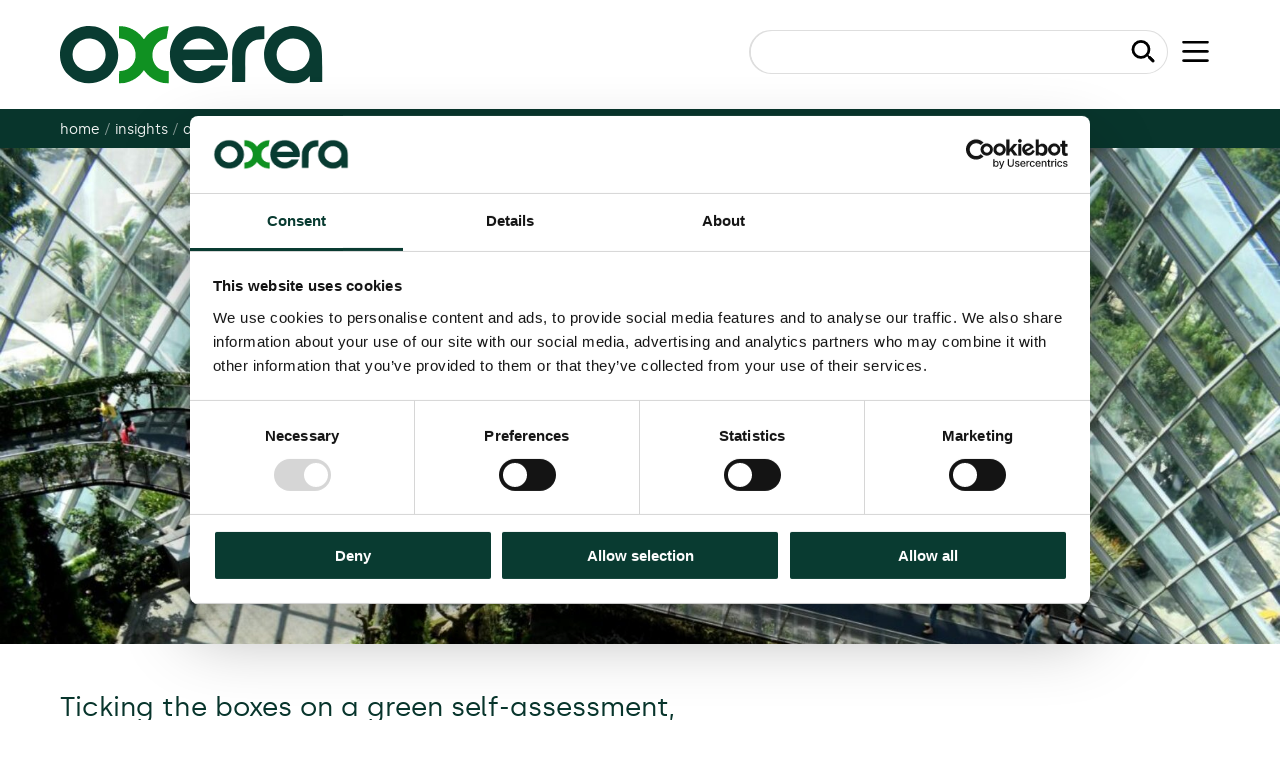

--- FILE ---
content_type: text/html; charset=UTF-8
request_url: https://www.oxera.com/insights/agenda/articles/ticking-the-boxes-on-a-green-self-assessment-and-the-risk-of-greenwashing/
body_size: 23150
content:
    <!doctype html>
<!--[if lt IE 9]><html class="no-js no-svg ie lt-ie9 lt-ie8 lt-ie7" lang="en-US" class="no-js"> <![endif]-->
<!--[if IE 9]><html class="no-js no-svg ie ie9 lt-ie9 lt-ie8" lang="en-US" class="no-js"> <![endif]-->
<!--[if gt IE 9]><!--><html class="no-js no-svg" lang="en-US" class="no-js"> <!--<![endif]-->
<head>

            <!-- Google Tag Manager -->
        <script>(function(w,d,s,l,i){w[l]=w[l]||[];w[l].push({'gtm.start':
        new Date().getTime(),event:'gtm.js'});var f=d.getElementsByTagName(s)[0],
        j=d.createElement(s),dl=l!='dataLayer'?'&l='+l:'';j.async=true;j.src=
        'https://www.googletagmanager.com/gtm.js?id='+i+dl;f.parentNode.insertBefore(j,f);
        })(window,document,'script','dataLayer','GTM-TL6P88');</script>
        <!-- End Google Tag Manager -->
        <!-- Google site verification -->
        <meta name="google-site-verification" content="UljpdsLXHjJpjhk8AU9bFKQG1zsGDUdYjS3ugIzCy5U">
    <meta name="description" content="Inspiring better decisions through economics and finance">
    <link rel="stylesheet" href="https://www.oxera.com/wp-content/themes/oxera-2022/style.css" type="text/css" media="screen">
    <meta http-equiv="Content-Type" content="text/html; charset=UTF-8">
    <meta http-equiv="X-UA-Compatible" content="IE=edge">
    <meta name="viewport" content="width=device-width, initial-scale=1">
    <link rel="author" href="https://www.oxera.com/wp-content/themes/oxera-2022/humans.txt">
    <link rel="pingback" href="https://www.oxera.com/xmlrpc.php">
    <link rel="profile" href="http://gmpg.org/xfn/11">
    <link rel="apple-touch-icon" sizes="57x57" href="/apple-icon-57x57.png">
    <link rel="apple-touch-icon" sizes="60x60" href="/apple-icon-60x60.png">
    <link rel="apple-touch-icon" sizes="72x72" href="/apple-icon-72x72.png">
    <link rel="apple-touch-icon" sizes="76x76" href="/apple-icon-76x76.png">
    <link rel="apple-touch-icon" sizes="114x114" href="/apple-icon-114x114.png">
    <link rel="apple-touch-icon" sizes="120x120" href="/apple-icon-120x120.png">
    <link rel="apple-touch-icon" sizes="144x144" href="/apple-icon-144x144.png">
    <link rel="apple-touch-icon" sizes="152x152" href="/apple-icon-152x152.png">
    <link rel="apple-touch-icon" sizes="180x180" href="/apple-icon-180x180.png">
    <link rel="icon" type="image/png" sizes="192x192"  href="/android-icon-192x192.png">
    <link rel="icon" type="image/png" sizes="32x32" href="/favicon-32x32.png">
    <link rel="icon" type="image/png" sizes="96x96" href="/favicon-96x96.png">
    <link rel="icon" type="image/png" sizes="16x16" href="/favicon-16x16.png">
    <link rel="manifest" href="/manifest.json">
    <meta name="msapplication-TileColor" content="#ffffff">
    <meta name="msapplication-TileImage" content="/ms-icon-144x144.png">
    <meta name="theme-color" content="#ffffff">
    <meta name='robots' content='index, follow, max-image-preview:large, max-snippet:-1, max-video-preview:-1' />
<link rel="alternate" hreflang="en" href="https://www.oxera.com/insights/agenda/articles/ticking-the-boxes-on-a-green-self-assessment-and-the-risk-of-greenwashing/" />
<link rel="alternate" hreflang="x-default" href="https://www.oxera.com/insights/agenda/articles/ticking-the-boxes-on-a-green-self-assessment-and-the-risk-of-greenwashing/" />

	<!-- This site is optimized with the Yoast SEO Premium plugin v21.1 (Yoast SEO v26.8) - https://yoast.com/product/yoast-seo-premium-wordpress/ -->
	<title>Ticking the boxes on a green self-assessment, and the risk of greenwashing - Oxera</title>
	<link rel="canonical" href="https://www.oxera.com/insights/agenda/articles/ticking-the-boxes-on-a-green-self-assessment-and-the-risk-of-greenwashing/" />
	<meta property="og:locale" content="en_US" />
	<meta property="og:type" content="article" />
	<meta property="og:title" content="Ticking the boxes on a green self-assessment, and the risk of greenwashing" />
	<meta property="og:description" content="In EU competition law, the key criteria for green self-assessments for companies are ‘fair share’ and ‘indispensability’. But how can we assess these from an economics perspective? And how can we distinguish legitimate sustainability agreements&hellip;" />
	<meta property="og:url" content="https://www.oxera.com/insights/agenda/articles/ticking-the-boxes-on-a-green-self-assessment-and-the-risk-of-greenwashing/" />
	<meta property="og:site_name" content="Oxera" />
	<meta property="article:modified_time" content="2024-07-12T14:15:05+00:00" />
	<meta property="og:image" content="https://www.oxera.com/wp-content/uploads/2022/08/paula-prekopova-Mt9DbRm2KmA-unsplash.jpg" />
	<meta property="og:image:width" content="1500" />
	<meta property="og:image:height" content="1000" />
	<meta property="og:image:type" content="image/jpeg" />
	<meta name="twitter:card" content="summary_large_image" />
	<meta name="twitter:label1" content="Est. reading time" />
	<meta name="twitter:data1" content="14 minutes" />
	<script type="application/ld+json" class="yoast-schema-graph">{"@context":"https://schema.org","@graph":[{"@type":"WebPage","@id":"https://www.oxera.com/insights/agenda/articles/ticking-the-boxes-on-a-green-self-assessment-and-the-risk-of-greenwashing/","url":"https://www.oxera.com/insights/agenda/articles/ticking-the-boxes-on-a-green-self-assessment-and-the-risk-of-greenwashing/","name":"Ticking the boxes on a green self-assessment, and the risk of greenwashing - Oxera","isPartOf":{"@id":"https://www.oxera.com/#website"},"primaryImageOfPage":{"@id":"https://www.oxera.com/insights/agenda/articles/ticking-the-boxes-on-a-green-self-assessment-and-the-risk-of-greenwashing/#primaryimage"},"image":{"@id":"https://www.oxera.com/insights/agenda/articles/ticking-the-boxes-on-a-green-self-assessment-and-the-risk-of-greenwashing/#primaryimage"},"thumbnailUrl":"https://www.oxera.com/wp-content/uploads/2022/08/paula-prekopova-Mt9DbRm2KmA-unsplash.jpg","datePublished":"2022-08-31T13:21:01+00:00","dateModified":"2024-07-12T14:15:05+00:00","breadcrumb":{"@id":"https://www.oxera.com/insights/agenda/articles/ticking-the-boxes-on-a-green-self-assessment-and-the-risk-of-greenwashing/#breadcrumb"},"inLanguage":"en-US","potentialAction":[{"@type":"ReadAction","target":["https://www.oxera.com/insights/agenda/articles/ticking-the-boxes-on-a-green-self-assessment-and-the-risk-of-greenwashing/"]}]},{"@type":"ImageObject","inLanguage":"en-US","@id":"https://www.oxera.com/insights/agenda/articles/ticking-the-boxes-on-a-green-self-assessment-and-the-risk-of-greenwashing/#primaryimage","url":"https://www.oxera.com/wp-content/uploads/2022/08/paula-prekopova-Mt9DbRm2KmA-unsplash.jpg","contentUrl":"https://www.oxera.com/wp-content/uploads/2022/08/paula-prekopova-Mt9DbRm2KmA-unsplash.jpg","width":1500,"height":1000},{"@type":"BreadcrumbList","@id":"https://www.oxera.com/insights/agenda/articles/ticking-the-boxes-on-a-green-self-assessment-and-the-risk-of-greenwashing/#breadcrumb","itemListElement":[{"@type":"ListItem","position":1,"name":"Home","item":"https://www.oxera.com/"},{"@type":"ListItem","position":2,"name":"Ticking the boxes on a green self-assessment, and the risk of greenwashing"}]},{"@type":"WebSite","@id":"https://www.oxera.com/#website","url":"https://www.oxera.com/","name":"Oxera","description":"Inspiring better decisions through economics and finance","publisher":{"@id":"https://www.oxera.com/#organization"},"potentialAction":[{"@type":"SearchAction","target":{"@type":"EntryPoint","urlTemplate":"https://www.oxera.com/?s={search_term_string}"},"query-input":{"@type":"PropertyValueSpecification","valueRequired":true,"valueName":"search_term_string"}}],"inLanguage":"en-US"},{"@type":"Organization","@id":"https://www.oxera.com/#organization","name":"Oxera","url":"https://www.oxera.com/","logo":{"@type":"ImageObject","inLanguage":"en-US","@id":"https://www.oxera.com/#/schema/logo/image/","url":"https://www.oxera.com/wp-content/uploads/2022/07/Logo.png","contentUrl":"https://www.oxera.com/wp-content/uploads/2022/07/Logo.png","width":130,"height":30,"caption":"Oxera"},"image":{"@id":"https://www.oxera.com/#/schema/logo/image/"}}]}</script>
	<!-- / Yoast SEO Premium plugin. -->


<link rel='dns-prefetch' href='//maps.googleapis.com' />
<link rel="alternate" type="application/rss+xml" title="Oxera &raquo; Feed" href="https://www.oxera.com/feed/" />
<link rel="alternate" type="application/rss+xml" title="Oxera &raquo; Comments Feed" href="https://www.oxera.com/comments/feed/" />
<link rel="alternate" title="oEmbed (JSON)" type="application/json+oembed" href="https://www.oxera.com/wp-json/oembed/1.0/embed?url=https%3A%2F%2Fwww.oxera.com%2Finsights%2Fagenda%2Farticles%2Fticking-the-boxes-on-a-green-self-assessment-and-the-risk-of-greenwashing%2F" />
<link rel="alternate" title="oEmbed (XML)" type="text/xml+oembed" href="https://www.oxera.com/wp-json/oembed/1.0/embed?url=https%3A%2F%2Fwww.oxera.com%2Finsights%2Fagenda%2Farticles%2Fticking-the-boxes-on-a-green-self-assessment-and-the-risk-of-greenwashing%2F&#038;format=xml" />
<style id='wp-img-auto-sizes-contain-inline-css' type='text/css'>
img:is([sizes=auto i],[sizes^="auto," i]){contain-intrinsic-size:3000px 1500px}
/*# sourceURL=wp-img-auto-sizes-contain-inline-css */
</style>
<link rel='stylesheet' id='wp-block-library-css' href='https://www.oxera.com/wp-includes/css/dist/block-library/style.min.css?ver=6.9' type='text/css' media='all' />
<style id='wp-block-image-inline-css' type='text/css'>
.wp-block-image>a,.wp-block-image>figure>a{display:inline-block}.wp-block-image img{box-sizing:border-box;height:auto;max-width:100%;vertical-align:bottom}@media not (prefers-reduced-motion){.wp-block-image img.hide{visibility:hidden}.wp-block-image img.show{animation:show-content-image .4s}}.wp-block-image[style*=border-radius] img,.wp-block-image[style*=border-radius]>a{border-radius:inherit}.wp-block-image.has-custom-border img{box-sizing:border-box}.wp-block-image.aligncenter{text-align:center}.wp-block-image.alignfull>a,.wp-block-image.alignwide>a{width:100%}.wp-block-image.alignfull img,.wp-block-image.alignwide img{height:auto;width:100%}.wp-block-image .aligncenter,.wp-block-image .alignleft,.wp-block-image .alignright,.wp-block-image.aligncenter,.wp-block-image.alignleft,.wp-block-image.alignright{display:table}.wp-block-image .aligncenter>figcaption,.wp-block-image .alignleft>figcaption,.wp-block-image .alignright>figcaption,.wp-block-image.aligncenter>figcaption,.wp-block-image.alignleft>figcaption,.wp-block-image.alignright>figcaption{caption-side:bottom;display:table-caption}.wp-block-image .alignleft{float:left;margin:.5em 1em .5em 0}.wp-block-image .alignright{float:right;margin:.5em 0 .5em 1em}.wp-block-image .aligncenter{margin-left:auto;margin-right:auto}.wp-block-image :where(figcaption){margin-bottom:1em;margin-top:.5em}.wp-block-image.is-style-circle-mask img{border-radius:9999px}@supports ((-webkit-mask-image:none) or (mask-image:none)) or (-webkit-mask-image:none){.wp-block-image.is-style-circle-mask img{border-radius:0;-webkit-mask-image:url('data:image/svg+xml;utf8,<svg viewBox="0 0 100 100" xmlns="http://www.w3.org/2000/svg"><circle cx="50" cy="50" r="50"/></svg>');mask-image:url('data:image/svg+xml;utf8,<svg viewBox="0 0 100 100" xmlns="http://www.w3.org/2000/svg"><circle cx="50" cy="50" r="50"/></svg>');mask-mode:alpha;-webkit-mask-position:center;mask-position:center;-webkit-mask-repeat:no-repeat;mask-repeat:no-repeat;-webkit-mask-size:contain;mask-size:contain}}:root :where(.wp-block-image.is-style-rounded img,.wp-block-image .is-style-rounded img){border-radius:9999px}.wp-block-image figure{margin:0}.wp-lightbox-container{display:flex;flex-direction:column;position:relative}.wp-lightbox-container img{cursor:zoom-in}.wp-lightbox-container img:hover+button{opacity:1}.wp-lightbox-container button{align-items:center;backdrop-filter:blur(16px) saturate(180%);background-color:#5a5a5a40;border:none;border-radius:4px;cursor:zoom-in;display:flex;height:20px;justify-content:center;opacity:0;padding:0;position:absolute;right:16px;text-align:center;top:16px;width:20px;z-index:100}@media not (prefers-reduced-motion){.wp-lightbox-container button{transition:opacity .2s ease}}.wp-lightbox-container button:focus-visible{outline:3px auto #5a5a5a40;outline:3px auto -webkit-focus-ring-color;outline-offset:3px}.wp-lightbox-container button:hover{cursor:pointer;opacity:1}.wp-lightbox-container button:focus{opacity:1}.wp-lightbox-container button:focus,.wp-lightbox-container button:hover,.wp-lightbox-container button:not(:hover):not(:active):not(.has-background){background-color:#5a5a5a40;border:none}.wp-lightbox-overlay{box-sizing:border-box;cursor:zoom-out;height:100vh;left:0;overflow:hidden;position:fixed;top:0;visibility:hidden;width:100%;z-index:100000}.wp-lightbox-overlay .close-button{align-items:center;cursor:pointer;display:flex;justify-content:center;min-height:40px;min-width:40px;padding:0;position:absolute;right:calc(env(safe-area-inset-right) + 16px);top:calc(env(safe-area-inset-top) + 16px);z-index:5000000}.wp-lightbox-overlay .close-button:focus,.wp-lightbox-overlay .close-button:hover,.wp-lightbox-overlay .close-button:not(:hover):not(:active):not(.has-background){background:none;border:none}.wp-lightbox-overlay .lightbox-image-container{height:var(--wp--lightbox-container-height);left:50%;overflow:hidden;position:absolute;top:50%;transform:translate(-50%,-50%);transform-origin:top left;width:var(--wp--lightbox-container-width);z-index:9999999999}.wp-lightbox-overlay .wp-block-image{align-items:center;box-sizing:border-box;display:flex;height:100%;justify-content:center;margin:0;position:relative;transform-origin:0 0;width:100%;z-index:3000000}.wp-lightbox-overlay .wp-block-image img{height:var(--wp--lightbox-image-height);min-height:var(--wp--lightbox-image-height);min-width:var(--wp--lightbox-image-width);width:var(--wp--lightbox-image-width)}.wp-lightbox-overlay .wp-block-image figcaption{display:none}.wp-lightbox-overlay button{background:none;border:none}.wp-lightbox-overlay .scrim{background-color:#fff;height:100%;opacity:.9;position:absolute;width:100%;z-index:2000000}.wp-lightbox-overlay.active{visibility:visible}@media not (prefers-reduced-motion){.wp-lightbox-overlay.active{animation:turn-on-visibility .25s both}.wp-lightbox-overlay.active img{animation:turn-on-visibility .35s both}.wp-lightbox-overlay.show-closing-animation:not(.active){animation:turn-off-visibility .35s both}.wp-lightbox-overlay.show-closing-animation:not(.active) img{animation:turn-off-visibility .25s both}.wp-lightbox-overlay.zoom.active{animation:none;opacity:1;visibility:visible}.wp-lightbox-overlay.zoom.active .lightbox-image-container{animation:lightbox-zoom-in .4s}.wp-lightbox-overlay.zoom.active .lightbox-image-container img{animation:none}.wp-lightbox-overlay.zoom.active .scrim{animation:turn-on-visibility .4s forwards}.wp-lightbox-overlay.zoom.show-closing-animation:not(.active){animation:none}.wp-lightbox-overlay.zoom.show-closing-animation:not(.active) .lightbox-image-container{animation:lightbox-zoom-out .4s}.wp-lightbox-overlay.zoom.show-closing-animation:not(.active) .lightbox-image-container img{animation:none}.wp-lightbox-overlay.zoom.show-closing-animation:not(.active) .scrim{animation:turn-off-visibility .4s forwards}}@keyframes show-content-image{0%{visibility:hidden}99%{visibility:hidden}to{visibility:visible}}@keyframes turn-on-visibility{0%{opacity:0}to{opacity:1}}@keyframes turn-off-visibility{0%{opacity:1;visibility:visible}99%{opacity:0;visibility:visible}to{opacity:0;visibility:hidden}}@keyframes lightbox-zoom-in{0%{transform:translate(calc((-100vw + var(--wp--lightbox-scrollbar-width))/2 + var(--wp--lightbox-initial-left-position)),calc(-50vh + var(--wp--lightbox-initial-top-position))) scale(var(--wp--lightbox-scale))}to{transform:translate(-50%,-50%) scale(1)}}@keyframes lightbox-zoom-out{0%{transform:translate(-50%,-50%) scale(1);visibility:visible}99%{visibility:visible}to{transform:translate(calc((-100vw + var(--wp--lightbox-scrollbar-width))/2 + var(--wp--lightbox-initial-left-position)),calc(-50vh + var(--wp--lightbox-initial-top-position))) scale(var(--wp--lightbox-scale));visibility:hidden}}
/*# sourceURL=https://www.oxera.com/wp-includes/blocks/image/style.min.css */
</style>
<style id='wp-block-list-inline-css' type='text/css'>
ol,ul{box-sizing:border-box}:root :where(.wp-block-list.has-background){padding:1.25em 2.375em}
/*# sourceURL=https://www.oxera.com/wp-includes/blocks/list/style.min.css */
</style>
<style id='wp-block-separator-inline-css' type='text/css'>
@charset "UTF-8";.wp-block-separator{border:none;border-top:2px solid}:root :where(.wp-block-separator.is-style-dots){height:auto;line-height:1;text-align:center}:root :where(.wp-block-separator.is-style-dots):before{color:currentColor;content:"···";font-family:serif;font-size:1.5em;letter-spacing:2em;padding-left:2em}.wp-block-separator.is-style-dots{background:none!important;border:none!important}
/*# sourceURL=https://www.oxera.com/wp-includes/blocks/separator/style.min.css */
</style>
<style id='global-styles-inline-css' type='text/css'>
:root{--wp--preset--aspect-ratio--square: 1;--wp--preset--aspect-ratio--4-3: 4/3;--wp--preset--aspect-ratio--3-4: 3/4;--wp--preset--aspect-ratio--3-2: 3/2;--wp--preset--aspect-ratio--2-3: 2/3;--wp--preset--aspect-ratio--16-9: 16/9;--wp--preset--aspect-ratio--9-16: 9/16;--wp--preset--color--black: #000000;--wp--preset--color--cyan-bluish-gray: #abb8c3;--wp--preset--color--white: #ffffff;--wp--preset--color--pale-pink: #f78da7;--wp--preset--color--vivid-red: #cf2e2e;--wp--preset--color--luminous-vivid-orange: #ff6900;--wp--preset--color--luminous-vivid-amber: #fcb900;--wp--preset--color--light-green-cyan: #7bdcb5;--wp--preset--color--vivid-green-cyan: #00d084;--wp--preset--color--pale-cyan-blue: #8ed1fc;--wp--preset--color--vivid-cyan-blue: #0693e3;--wp--preset--color--vivid-purple: #9b51e0;--wp--preset--gradient--vivid-cyan-blue-to-vivid-purple: linear-gradient(135deg,rgb(6,147,227) 0%,rgb(155,81,224) 100%);--wp--preset--gradient--light-green-cyan-to-vivid-green-cyan: linear-gradient(135deg,rgb(122,220,180) 0%,rgb(0,208,130) 100%);--wp--preset--gradient--luminous-vivid-amber-to-luminous-vivid-orange: linear-gradient(135deg,rgb(252,185,0) 0%,rgb(255,105,0) 100%);--wp--preset--gradient--luminous-vivid-orange-to-vivid-red: linear-gradient(135deg,rgb(255,105,0) 0%,rgb(207,46,46) 100%);--wp--preset--gradient--very-light-gray-to-cyan-bluish-gray: linear-gradient(135deg,rgb(238,238,238) 0%,rgb(169,184,195) 100%);--wp--preset--gradient--cool-to-warm-spectrum: linear-gradient(135deg,rgb(74,234,220) 0%,rgb(151,120,209) 20%,rgb(207,42,186) 40%,rgb(238,44,130) 60%,rgb(251,105,98) 80%,rgb(254,248,76) 100%);--wp--preset--gradient--blush-light-purple: linear-gradient(135deg,rgb(255,206,236) 0%,rgb(152,150,240) 100%);--wp--preset--gradient--blush-bordeaux: linear-gradient(135deg,rgb(254,205,165) 0%,rgb(254,45,45) 50%,rgb(107,0,62) 100%);--wp--preset--gradient--luminous-dusk: linear-gradient(135deg,rgb(255,203,112) 0%,rgb(199,81,192) 50%,rgb(65,88,208) 100%);--wp--preset--gradient--pale-ocean: linear-gradient(135deg,rgb(255,245,203) 0%,rgb(182,227,212) 50%,rgb(51,167,181) 100%);--wp--preset--gradient--electric-grass: linear-gradient(135deg,rgb(202,248,128) 0%,rgb(113,206,126) 100%);--wp--preset--gradient--midnight: linear-gradient(135deg,rgb(2,3,129) 0%,rgb(40,116,252) 100%);--wp--preset--font-size--small: 13px;--wp--preset--font-size--medium: 20px;--wp--preset--font-size--large: 36px;--wp--preset--font-size--x-large: 42px;--wp--preset--font-size--regular: 16px;--wp--preset--font-size--intro: 22px;--wp--preset--font-size--footnotes: 12px;--wp--preset--font-size--sourcenotes: 14px;--wp--preset--spacing--20: 0.44rem;--wp--preset--spacing--30: 0.67rem;--wp--preset--spacing--40: 1rem;--wp--preset--spacing--50: 1.5rem;--wp--preset--spacing--60: 2.25rem;--wp--preset--spacing--70: 3.38rem;--wp--preset--spacing--80: 5.06rem;--wp--preset--shadow--natural: 6px 6px 9px rgba(0, 0, 0, 0.2);--wp--preset--shadow--deep: 12px 12px 50px rgba(0, 0, 0, 0.4);--wp--preset--shadow--sharp: 6px 6px 0px rgba(0, 0, 0, 0.2);--wp--preset--shadow--outlined: 6px 6px 0px -3px rgb(255, 255, 255), 6px 6px rgb(0, 0, 0);--wp--preset--shadow--crisp: 6px 6px 0px rgb(0, 0, 0);}:where(.is-layout-flex){gap: 0.5em;}:where(.is-layout-grid){gap: 0.5em;}body .is-layout-flex{display: flex;}.is-layout-flex{flex-wrap: wrap;align-items: center;}.is-layout-flex > :is(*, div){margin: 0;}body .is-layout-grid{display: grid;}.is-layout-grid > :is(*, div){margin: 0;}:where(.wp-block-columns.is-layout-flex){gap: 2em;}:where(.wp-block-columns.is-layout-grid){gap: 2em;}:where(.wp-block-post-template.is-layout-flex){gap: 1.25em;}:where(.wp-block-post-template.is-layout-grid){gap: 1.25em;}.has-black-color{color: var(--wp--preset--color--black) !important;}.has-cyan-bluish-gray-color{color: var(--wp--preset--color--cyan-bluish-gray) !important;}.has-white-color{color: var(--wp--preset--color--white) !important;}.has-pale-pink-color{color: var(--wp--preset--color--pale-pink) !important;}.has-vivid-red-color{color: var(--wp--preset--color--vivid-red) !important;}.has-luminous-vivid-orange-color{color: var(--wp--preset--color--luminous-vivid-orange) !important;}.has-luminous-vivid-amber-color{color: var(--wp--preset--color--luminous-vivid-amber) !important;}.has-light-green-cyan-color{color: var(--wp--preset--color--light-green-cyan) !important;}.has-vivid-green-cyan-color{color: var(--wp--preset--color--vivid-green-cyan) !important;}.has-pale-cyan-blue-color{color: var(--wp--preset--color--pale-cyan-blue) !important;}.has-vivid-cyan-blue-color{color: var(--wp--preset--color--vivid-cyan-blue) !important;}.has-vivid-purple-color{color: var(--wp--preset--color--vivid-purple) !important;}.has-black-background-color{background-color: var(--wp--preset--color--black) !important;}.has-cyan-bluish-gray-background-color{background-color: var(--wp--preset--color--cyan-bluish-gray) !important;}.has-white-background-color{background-color: var(--wp--preset--color--white) !important;}.has-pale-pink-background-color{background-color: var(--wp--preset--color--pale-pink) !important;}.has-vivid-red-background-color{background-color: var(--wp--preset--color--vivid-red) !important;}.has-luminous-vivid-orange-background-color{background-color: var(--wp--preset--color--luminous-vivid-orange) !important;}.has-luminous-vivid-amber-background-color{background-color: var(--wp--preset--color--luminous-vivid-amber) !important;}.has-light-green-cyan-background-color{background-color: var(--wp--preset--color--light-green-cyan) !important;}.has-vivid-green-cyan-background-color{background-color: var(--wp--preset--color--vivid-green-cyan) !important;}.has-pale-cyan-blue-background-color{background-color: var(--wp--preset--color--pale-cyan-blue) !important;}.has-vivid-cyan-blue-background-color{background-color: var(--wp--preset--color--vivid-cyan-blue) !important;}.has-vivid-purple-background-color{background-color: var(--wp--preset--color--vivid-purple) !important;}.has-black-border-color{border-color: var(--wp--preset--color--black) !important;}.has-cyan-bluish-gray-border-color{border-color: var(--wp--preset--color--cyan-bluish-gray) !important;}.has-white-border-color{border-color: var(--wp--preset--color--white) !important;}.has-pale-pink-border-color{border-color: var(--wp--preset--color--pale-pink) !important;}.has-vivid-red-border-color{border-color: var(--wp--preset--color--vivid-red) !important;}.has-luminous-vivid-orange-border-color{border-color: var(--wp--preset--color--luminous-vivid-orange) !important;}.has-luminous-vivid-amber-border-color{border-color: var(--wp--preset--color--luminous-vivid-amber) !important;}.has-light-green-cyan-border-color{border-color: var(--wp--preset--color--light-green-cyan) !important;}.has-vivid-green-cyan-border-color{border-color: var(--wp--preset--color--vivid-green-cyan) !important;}.has-pale-cyan-blue-border-color{border-color: var(--wp--preset--color--pale-cyan-blue) !important;}.has-vivid-cyan-blue-border-color{border-color: var(--wp--preset--color--vivid-cyan-blue) !important;}.has-vivid-purple-border-color{border-color: var(--wp--preset--color--vivid-purple) !important;}.has-vivid-cyan-blue-to-vivid-purple-gradient-background{background: var(--wp--preset--gradient--vivid-cyan-blue-to-vivid-purple) !important;}.has-light-green-cyan-to-vivid-green-cyan-gradient-background{background: var(--wp--preset--gradient--light-green-cyan-to-vivid-green-cyan) !important;}.has-luminous-vivid-amber-to-luminous-vivid-orange-gradient-background{background: var(--wp--preset--gradient--luminous-vivid-amber-to-luminous-vivid-orange) !important;}.has-luminous-vivid-orange-to-vivid-red-gradient-background{background: var(--wp--preset--gradient--luminous-vivid-orange-to-vivid-red) !important;}.has-very-light-gray-to-cyan-bluish-gray-gradient-background{background: var(--wp--preset--gradient--very-light-gray-to-cyan-bluish-gray) !important;}.has-cool-to-warm-spectrum-gradient-background{background: var(--wp--preset--gradient--cool-to-warm-spectrum) !important;}.has-blush-light-purple-gradient-background{background: var(--wp--preset--gradient--blush-light-purple) !important;}.has-blush-bordeaux-gradient-background{background: var(--wp--preset--gradient--blush-bordeaux) !important;}.has-luminous-dusk-gradient-background{background: var(--wp--preset--gradient--luminous-dusk) !important;}.has-pale-ocean-gradient-background{background: var(--wp--preset--gradient--pale-ocean) !important;}.has-electric-grass-gradient-background{background: var(--wp--preset--gradient--electric-grass) !important;}.has-midnight-gradient-background{background: var(--wp--preset--gradient--midnight) !important;}.has-small-font-size{font-size: var(--wp--preset--font-size--small) !important;}.has-medium-font-size{font-size: var(--wp--preset--font-size--medium) !important;}.has-large-font-size{font-size: var(--wp--preset--font-size--large) !important;}.has-x-large-font-size{font-size: var(--wp--preset--font-size--x-large) !important;}
/*# sourceURL=global-styles-inline-css */
</style>

<style id='classic-theme-styles-inline-css' type='text/css'>
/*! This file is auto-generated */
.wp-block-button__link{color:#fff;background-color:#32373c;border-radius:9999px;box-shadow:none;text-decoration:none;padding:calc(.667em + 2px) calc(1.333em + 2px);font-size:1.125em}.wp-block-file__button{background:#32373c;color:#fff;text-decoration:none}
/*# sourceURL=/wp-includes/css/classic-themes.min.css */
</style>
<link rel='stylesheet' id='pb-accordion-blocks-style-css' href='https://www.oxera.com/wp-content/plugins/accordion-blocks/build/index.css?ver=1.5.0' type='text/css' media='all' />
<link rel='stylesheet' id='wpml-legacy-vertical-list-0-css' href='https://www.oxera.com/wp-content/plugins/sitepress-multilingual-cms/templates/language-switchers/legacy-list-vertical/style.min.css?ver=1' type='text/css' media='all' />
<link rel='stylesheet' id='animate-css' href='https://www.oxera.com/wp-content/themes/oxera-2022/assets/styles/_vendor/animate.min.css?ver=2.45' type='text/css' media='all' />
<link rel='stylesheet' id='main-css' href='https://www.oxera.com/wp-content/themes/oxera-2022/assets/styles/main.css?ver=2.45' type='text/css' media='all' />
<link rel='stylesheet' id='print-css' href='https://www.oxera.com/wp-content/themes/oxera-2022/assets/styles/print.css?ver=2.45' type='text/css' media='print' />
<link rel='stylesheet' id='wp-block-paragraph-css' href='https://www.oxera.com/wp-includes/blocks/paragraph/style.min.css?ver=6.9' type='text/css' media='all' />
<link rel='stylesheet' id='wp-block-heading-css' href='https://www.oxera.com/wp-includes/blocks/heading/style.min.css?ver=6.9' type='text/css' media='all' />
<!--n2css--><!--n2js--><script type="text/javascript" src="https://www.oxera.com/wp-includes/js/jquery/jquery.min.js?ver=3.7.1" id="jquery-core-js"></script>
<script type="text/javascript" src="https://www.oxera.com/wp-includes/js/jquery/jquery-migrate.min.js?ver=3.4.1" id="jquery-migrate-js"></script>
<script type="text/javascript" id="stripe_nfpluginsettings-js-extra">
/* <![CDATA[ */
var stripe_nfpluginsettings = {"clearLogRestUrl":"https://www.oxera.com/wp-json/ninja-forms-stripe/v1/debug-log/delete-all","clearLogButtonId":"stripe_clear_debug_logger","downloadLogRestUrl":"https://www.oxera.com/wp-json/ninja-forms-stripe/v1/debug-log/get-all","downloadLogButtonId":"stripe_download_debug_logger","_wpnonce":"abc0ed21c0"};
//# sourceURL=stripe_nfpluginsettings-js-extra
/* ]]> */
</script>
<script type="text/javascript" src="https://www.oxera.com/wp-content/plugins/ninja-forms-stripe/assets/js/nfpluginsettings.js?ver=3.2.8" id="stripe_nfpluginsettings-js"></script>
<link rel="https://api.w.org/" href="https://www.oxera.com/wp-json/" /><link rel="alternate" title="JSON" type="application/json" href="https://www.oxera.com/wp-json/wp/v2/agenda/472511" /><link rel="EditURI" type="application/rsd+xml" title="RSD" href="https://www.oxera.com/xmlrpc.php?rsd" />
<link rel='shortlink' href='https://www.oxera.com/?p=472511' />
<meta name="generator" content="WPML ver:4.8.6 stt:12,37,1,4,3,27,2;" />
		<style type="text/css" id="wp-custom-css">
			.storyPanel#post-458433 {
	display:none;
}		</style>
		

    <script>
        (function($) {
            $(document).on('facetwp-loaded', function() {
                if (FWP.loaded) {
                    $('html, body').animate({
                        scrollTop: $('.content-wrapper').offset().top
                    }, 500);
                }
            });
        })(jQuery);
    </script>
            </head>

<body class="theme-green js" data-template="base.twig">
    <!-- Google Tag Manager (noscript) -->
    <noscript>
        <iframe src="https://www.googletagmanager.com/ns.html?id=GTM-TL6P88" height="0" width="0" style="display:none;visibility:hidden"></iframe>
    </noscript>
    <!-- End Google Tag Manager (noscript) -->
    <script>
        (function(e,t,o,n,p,r,i){e.visitorGlobalObjectAlias=n;e[e.visitorGlobalObjectAlias]=e[e.visitorGlobalObjectAlias]||function(){(e[e.visitorGlobalObjectAlias].q=e[e.visitorGlobalObjectAlias].q||[]).push(arguments)};e[e.visitorGlobalObjectAlias].l=(new Date).getTime();r=t.createElement("script");r.src=o;r.async=true;i=t.getElementsByTagName("script")[0];i.parentNode.insertBefore(r,i)})(window,document,"https://url.uk.m.mimecastprotect.com/s/1IS1C397ZfrP8lTgN_zj?domain=diffuser-cdn.app-us1.com","vgo");vgo('setAccount', '1000368648');vgo('setTrackByDefault', true);vgo('process');
    </script>


<a class="skip-link screen-reader-text" href="#content">Skip to content</a>



        <header class="header-site" id="header-site">

    <div class="header-site__bar">
        <div class="">
            <div class="header-site__barInner">

                <div class="header-site__branding">
                    <h1 class="header-site__logo">
                        <a href="/" title="Oxera Home" class="margin-top-none margin-bottom-none">
                            <svg width="240" height="53" viewBox="0 0 240 53" fill="none" xmlns="http://www.w3.org/2000/svg">
                                <g clip-path="url(#clip0_501_627)">
                                    <path fill-rule="evenodd" clip-rule="evenodd"
                                            d="M21.7177 0.52468C1.00666 4.27665 -7.18598 29.2764 7.34416 44.3843C19.8327 57.3692 41.9517 54.187 50.2182 38.2158C60.1607 19.0072 43.2373 -3.3737 21.7177 0.52468ZM121.833 0.537969C93.4657 5.46471 93.0579 46.0632 121.316 51.945C133.12 54.402 148.549 46.5017 151.013 36.7398L151.164 36.1406H144.599H138.034L136.643 37.3934C129.354 43.9587 117.614 41.6831 113.079 32.8257C112.728 32.1394 112.44 31.4769 112.44 31.3537C112.44 31.2017 118.949 31.1296 132.646 31.1296H152.852L153.028 29.8768C155.489 12.3521 139.639 -2.55472 121.833 0.537969ZM179.214 0.541675C169.678 2.11754 161.503 8.99944 158.519 17.9634C157.199 21.9236 157.241 21.3502 157.146 36.8487L157.057 51.1737H163.024H168.992L169.074 37.8291C169.166 22.6738 169.166 22.662 171.061 19.0647C173.454 14.5197 177.467 12.2743 183.659 12.0163L186.476 11.8991V6.04533V0.191772L183.769 0.213994C182.28 0.226195 180.23 0.373695 179.214 0.541675ZM209.129 0.32816C208.886 0.37522 208.141 0.517708 207.472 0.64451C190.421 3.87969 181.186 22.7343 189.073 38.2104C196.152 52.1014 216.252 57.2419 226.091 47.6776L228.025 45.798V48.4859V51.1737H233.661H239.296L239.296 37.5023C239.295 19.2653 238.814 16.8553 233.885 10.3965C228.376 3.17639 217.417 -1.2806 209.129 0.32816ZM29.1213 11.6143C41.5312 13.8303 45.9371 28.726 36.6989 37.2313C26.9254 46.2291 10.8542 38.8154 11.4918 25.6032C11.9245 16.6426 20.2562 10.0313 29.1213 11.6143ZM129.242 11.6111C134.374 12.5137 139.486 16.6795 140.829 21.053L140.979 21.5432H126.602H112.224L112.755 20.3613C115.578 14.0687 122.457 10.4176 129.242 11.6111ZM216.564 11.8544C227.811 14.7175 231.645 28.7641 223.378 36.8208C213.82 46.136 197.664 39.4803 197.664 26.2275C197.664 16.531 207.011 9.42282 216.564 11.8544Z"
                                            fill="#093B31"/>
                                    <path id="oxera-o" d="M53.8708 11.2469V5.7193V0.191678H55.3888C62.4486 0.191678 70.6013 4.36697 75.1196 10.2961C76.761 12.4513 76.6053 12.3936 77.4003 11.1393C80.9881 5.47964 89.596
                                    0.678403 96.9117 0.256603L99.1767 0.126099V5 .68161V10.8024V0.434794L97.2531 11.5023C79.4688 13.9551 80.2689 41.0936 98.1267 41.1483L99.1767 41.1516V46.8485V52.5452L97.0853 52.4003C89.556 51.8785 82.0989 47.7986 77.6439 41.7634L76.5674 40.3052L75.5217 41.7634C71.0698 47.9686 62.4137 52.4704 54.9168 52.4796L53.8633 52.4809L53.9223 46.8707L53.9813 41.2605L55.6479 41.1115C73.701 39.4967 73.3531 13.3592 55.2521 11.3966L53.8708 11.2469Z" fill="#1EB431"/>
                                </g>
                                <defs>
                                    <clipPath id="clip0_501_627">
                                        <rect width="240" height="52.5714" fill="white"/>
                                    </clipPath>
                                </defs>
                            </svg>

                        </a>
                    </h1>
                </div>


                <div class="header-site__actions">
                    <a href="#main-content" class="header-site__skipLink  visually-hidden focusable">Skip to main content</a> <a href="#nav-site" aria-controls="nav-site" aria-expanded="false" class="header-site__button header-site__button--menu"
                            id="header-site__button--menu" title="Toggle navigation"><span class="visually-hidden">Toggle </span>
                        <div style="display: block;">
                            <svg width="41" height="32" viewBox="0 0 41 32" fill="none" xmlns="http://www.w3.org/2000/svg">
                                <rect width="41" height="4" rx="2" fill="black"/>
                                <rect y="14" width="41" height="4" rx="2" fill="black"/>
                                <rect y="28" width="41" height="4" rx="2" fill="black"/>
                            </svg>
                        </div>

                    </a> <a href="#nav-site-search" aria-controls="nav-site-search" aria-expanded="false" class="header-site__button  header-site__button--search" id="header-site__button--search" title="Toggle search"><span
                                class="visually-hidden">Toggle </span><span class="header-site__buttonLabel">
                          <svg width="34" height="33" viewBox="0 0 34 33" fill="none" xmlns="http://www.w3.org/2000/svg">
<path d="M22.2216 5.39726C26.7126 9.88829 26.7126 17.1697 22.2216 21.6607C17.7305 26.1517 10.4491 26.1517 5.95812 21.6607C1.46709 17.1697 1.46709 9.88829 5.95812 5.39726C10.4491 0.906234 17.7305 0.906234 22.2216 5.39726Z" stroke="black" stroke-width="4"/>
<path d="M24.7557 26.3156C23.9747 25.5346 23.9747 24.2683 24.7557 23.4872C25.5368 22.7062 26.8031 22.7062 27.5841 23.4872L32.7872 28.6903C33.5683 29.4714 33.5683 30.7377 32.7872 31.5187C32.0062 32.2998 30.7399 32.2998 29.9588 31.5187L24.7557 26.3156Z"
        fill="black"/>
<path d="M24.8018 26.3617C23.9953 25.5552 23.9747 24.2683 24.7557 23.4872C25.5368 22.7062 26.8237 22.7268 27.6302 23.5333L32.7412 28.6442C33.5477 29.4507 33.5683 30.7377 32.7872 31.5187C32.0062 32.2998 30.7192 32.2792 29.9127 31.4727L24.8018 26.3617Z"
        fill="black"/>
<path d="M21.1581 21.3052C20.7676 20.9147 20.7676 20.2815 21.1581 19.891C21.5487 19.5005 22.1818 19.5005 22.5723 19.891L27.5221 24.8407C27.9126 25.2312 27.9126 25.8644 27.5221 26.2549C27.1316 26.6455 26.4984 26.6455 26.1079 26.2549L21.1581 21.3052Z"
        fill="black"/>
<path d="M21.6081 21.7552C20.9691 21.1161 20.7676 20.2815 21.1581 19.891C21.5487 19.5005 22.3833 19.7019 23.0223 20.341L27.0721 24.3907C27.7112 25.0298 27.9126 25.8644 27.5221 26.2549C27.1316 26.6455 26.2969 26.444 25.6579 25.805L21.6081 21.7552Z"
        fill="black"/>
</svg>

                        </span></a>
                </div>


                <div class="nav-site-search" id="nav-site-search">
                    <div class="nav-site-search__inner">

                        <form action="https://www.oxera.com" role="search" method="get" id="search-block-form" accept-charset="UTF-8">
                            <label class="visually-hidden" for="nav-site-search__input">Search</label> <input name="s" class="nav-site-search__input" title="Enter the terms you wish to search for." placeholder="Search..." type="text"
                                    id="nav-site-search__input"/>
                            <button class="nav-site-search__button" type="submit" value="Search" title="Submit"><b class="visually-hidden">Submit</b></button>
                        </form>
                    </div>
                </div>
            </div>
        </div>
    </div>

</header>


<nav class="nav-site" id="nav-site">
    <!-- Closing icon as svg -->
    <button id="nav-site__close" class="nav-site__close"><b>X</b></button>

    

        <ul class="nav-site__list" role="menu">
                            <li class=" menu-item menu-item-type-custom menu-item-object-custom menu-item-458446">
                    <a href="/people"
                    >People</a>
                                    </li>
                            <li class=" menu-item menu-item-type-custom menu-item-object-custom menu-item-458447 menu-item-has-children">
                    <a href="/insights"
                    >Insights</a>
                                            <button class="nav-site__expander"><b class="visually-hidden">Expand Children</b></button>
                        	<ul>
			<li class=" menu-item menu-item-type-post_type menu-item-object-page menu-item-460481">
			<a href="https://www.oxera.com/insights/agenda/"
			>Agenda</a>
				<ul>
		</ul>
		</li>
			<li class=" menu-item menu-item-type-post_type menu-item-object-page menu-item-460369">
			<a href="https://www.oxera.com/insights/reports/"
			>Reports</a>
				<ul>
		</ul>
		</li>
			<li class=" menu-item menu-item-type-post_type menu-item-object-page menu-item-460070">
			<a href="https://www.oxera.com/insights/courses/"
			>Courses</a>
				<ul>
		</ul>
		</li>
			<li class=" menu-item menu-item-type-post_type menu-item-object-page menu-item-459692">
			<a href="https://www.oxera.com/insights/events/"
			>Events</a>
				<ul>
		</ul>
		</li>
		</ul>
                                    </li>
                            <li class=" menu-item menu-item-type-custom menu-item-object-custom menu-item-458448 menu-item-has-children">
                    <a href="/expertise"
                    >Expertise</a>
                                            <button class="nav-site__expander"><b class="visually-hidden">Expand Children</b></button>
                        	<ul>
			<li class=" menu-item menu-item-type-post_type menu-item-object-expertise menu-item-460193">
			<a href="https://www.oxera.com/expertise/data-science-and-analytics/"
			>Analytics and Data Science</a>
				<ul>
		</ul>
		</li>
			<li class=" menu-item menu-item-type-post_type menu-item-object-expertise menu-item-460197">
			<a href="https://www.oxera.com/expertise/antitrust/"
			>Antitrust</a>
				<ul>
		</ul>
		</li>
			<li class=" menu-item menu-item-type-post_type menu-item-object-expertise menu-item-460180">
			<a href="https://www.oxera.com/expertise/antitrust-damages/"
			>Antitrust Damages</a>
				<ul>
		</ul>
		</li>
			<li class=" menu-item menu-item-type-post_type menu-item-object-expertise menu-item-507256">
			<a href="https://www.oxera.com/expertise/artificial-intelligence-ai/"
			>Artificial Intelligence (AI)</a>
				<ul>
		</ul>
		</li>
			<li class=" menu-item menu-item-type-post_type menu-item-object-expertise menu-item-458452">
			<a href="https://www.oxera.com/expertise/behavioural-economics/"
			>Behavioural Economics</a>
				<ul>
		</ul>
		</li>
			<li class=" menu-item menu-item-type-post_type menu-item-object-expertise menu-item-460194">
			<a href="https://www.oxera.com/expertise/collective-and-class-actions/"
			>Collective and Class Actions</a>
				<ul>
		</ul>
		</li>
			<li class=" menu-item menu-item-type-post_type menu-item-object-expertise menu-item-458453">
			<a href="https://www.oxera.com/expertise/commercial-litigation-international-arbitration/"
			>Commercial Litigation and International Arbitration</a>
				<ul>
		</ul>
		</li>
			<li class=" menu-item menu-item-type-post_type menu-item-object-expertise menu-item-460191">
			<a href="https://www.oxera.com/expertise/finance-and-valuation/"
			>Finance and Valuation</a>
				<ul>
		</ul>
		</li>
			<li class=" menu-item menu-item-type-post_type menu-item-object-expertise menu-item-460190">
			<a href="https://www.oxera.com/expertise/governance/"
			>Governance</a>
				<ul>
		</ul>
		</li>
			<li class=" menu-item menu-item-type-post_type menu-item-object-expertise menu-item-460188">
			<a href="https://www.oxera.com/expertise/infrastructure/"
			>Infrastructure</a>
				<ul>
		</ul>
		</li>
			<li class=" menu-item menu-item-type-post_type menu-item-object-expertise menu-item-460187">
			<a href="https://www.oxera.com/expertise/intellectual-property/"
			>Intellectual Property</a>
				<ul>
		</ul>
		</li>
			<li class=" menu-item menu-item-type-post_type menu-item-object-expertise menu-item-460186">
			<a href="https://www.oxera.com/expertise/market-investigations/"
			>Market Investigations</a>
				<ul>
		</ul>
		</li>
			<li class=" menu-item menu-item-type-post_type menu-item-object-expertise menu-item-460185">
			<a href="https://www.oxera.com/expertise/mergers/"
			>Mergers</a>
				<ul>
		</ul>
		</li>
			<li class=" menu-item menu-item-type-post_type menu-item-object-expertise menu-item-460181">
			<a href="https://www.oxera.com/expertise/performance-productivity-and-efficiency/"
			>Performance, Productivity and Efficiency</a>
				<ul>
		</ul>
		</li>
			<li class=" menu-item menu-item-type-post_type menu-item-object-expertise menu-item-460189">
			<a href="https://www.oxera.com/expertise/public-policy-and-impact-assessment/"
			>Public Policy and Impact Assessment</a>
				<ul>
		</ul>
		</li>
			<li class=" menu-item menu-item-type-post_type menu-item-object-expertise menu-item-460184">
			<a href="https://www.oxera.com/expertise/regulation/"
			>Regulation</a>
				<ul>
		</ul>
		</li>
			<li class=" menu-item menu-item-type-post_type menu-item-object-expertise menu-item-460183">
			<a href="https://www.oxera.com/expertise/state-aid/"
			>State Aid and Subsidy Control</a>
				<ul>
		</ul>
		</li>
			<li class=" menu-item menu-item-type-taxonomy menu-item-object-expertise menu-item-460885">
			<a href="https://www.oxera.com/expertise/strategy/"
			>Strategy</a>
				<ul>
		</ul>
		</li>
			<li class=" menu-item menu-item-type-post_type menu-item-object-expertise menu-item-460182">
			<a href="https://www.oxera.com/expertise/sustainability-and-climate-change/"
			>Sustainability and Climate Change</a>
				<ul>
		</ul>
		</li>
			<li class=" menu-item menu-item-type-post_type menu-item-object-expertise menu-item-460192">
			<a href="https://www.oxera.com/expertise/transaction-advice/"
			>Transaction Advice</a>
				<ul>
		</ul>
		</li>
		</ul>
                                    </li>
                            <li class=" menu-item menu-item-type-custom menu-item-object-custom menu-item-458449 menu-item-has-children">
                    <a href="/sectors"
                    >Sectors</a>
                                            <button class="nav-site__expander"><b class="visually-hidden">Expand Children</b></button>
                        	<ul>
			<li class=" menu-item menu-item-type-post_type menu-item-object-sectors menu-item-459687">
			<a href="https://www.oxera.com/sectors/digital/"
			>Digital</a>
				<ul>
		</ul>
		</li>
			<li class=" menu-item menu-item-type-post_type menu-item-object-sectors menu-item-459686">
			<a href="https://www.oxera.com/sectors/energy/"
			>Energy</a>
				<ul>
		</ul>
		</li>
			<li class=" menu-item menu-item-type-post_type menu-item-object-sectors menu-item-459688">
			<a href="https://www.oxera.com/sectors/financial-services/"
			>Financial Services</a>
				<ul>
		</ul>
		</li>
			<li class=" menu-item menu-item-type-post_type menu-item-object-sectors menu-item-459685">
			<a href="https://www.oxera.com/sectors/pharmaceuticals-and-life-sciences/"
			>Pharmaceuticals and Life Sciences</a>
				<ul>
		</ul>
		</li>
			<li class=" menu-item menu-item-type-post_type menu-item-object-sectors menu-item-459683">
			<a href="https://www.oxera.com/sectors/retail-and-consumer/"
			>Retail and Consumer</a>
				<ul>
		</ul>
		</li>
			<li class=" menu-item menu-item-type-post_type menu-item-object-sectors menu-item-459684">
			<a href="https://www.oxera.com/sectors/postal-and-logistics/"
			>Postal and Logistics</a>
				<ul>
		</ul>
		</li>
			<li class=" menu-item menu-item-type-post_type menu-item-object-sectors menu-item-459689">
			<a href="https://www.oxera.com/sectors/telecommunications-media-and-technology/"
			>Telecoms, Media and Technology</a>
				<ul>
		</ul>
		</li>
			<li class=" menu-item menu-item-type-post_type menu-item-object-sectors menu-item-459682">
			<a href="https://www.oxera.com/sectors/transport/"
			>Transport</a>
				<ul>
		</ul>
		</li>
			<li class=" menu-item menu-item-type-post_type menu-item-object-sectors menu-item-459681">
			<a href="https://www.oxera.com/sectors/water/"
			>Water</a>
				<ul>
		</ul>
		</li>
		</ul>
                                    </li>
                            <li class=" menu-item menu-item-type-post_type menu-item-object-page menu-item-458462 menu-item-has-children">
                    <a href="https://www.oxera.com/careers/"
                    >Careers</a>
                                            <button class="nav-site__expander"><b class="visually-hidden">Expand Children</b></button>
                        	<ul>
			<li class=" menu-item menu-item-type-post_type menu-item-object-page menu-item-461649">
			<a href="https://www.oxera.com/careers/vacancies/"
			>Current vacancies</a>
				<ul>
		</ul>
		</li>
			<li class=" menu-item menu-item-type-post_type menu-item-object-page menu-item-500160">
			<a href="https://www.oxera.com/careers/early-careers/"
			>Early Careers</a>
				<ul>
		</ul>
		</li>
		</ul>
                                    </li>
                            <li class=" menu-item menu-item-type-custom menu-item-object-custom menu-item-458463 menu-item-has-children">
                    <a href="/locations"
                    >Locations</a>
                                            <button class="nav-site__expander"><b class="visually-hidden">Expand Children</b></button>
                        	<ul>
			<li class=" menu-item menu-item-type-taxonomy menu-item-object-location menu-item-460601">
			<a href="https://www.oxera.com/locations/belgium/"
			>Belgium</a>
				<ul>
		</ul>
		</li>
			<li class=" menu-item menu-item-type-taxonomy menu-item-object-location menu-item-460602">
			<a href="https://www.oxera.com/locations/france/"
			>France</a>
				<ul>
		</ul>
		</li>
			<li class=" menu-item menu-item-type-taxonomy menu-item-object-location menu-item-460603">
			<a href="https://www.oxera.com/locations/germany/"
			>Germany</a>
				<ul>
		</ul>
		</li>
			<li class=" menu-item menu-item-type-taxonomy menu-item-object-location menu-item-460604">
			<a href="https://www.oxera.com/locations/italy/"
			>Italy</a>
				<ul>
		</ul>
		</li>
			<li class=" menu-item menu-item-type-taxonomy menu-item-object-location menu-item-460605">
			<a href="https://www.oxera.com/locations/netherlands/"
			>Netherlands</a>
				<ul>
		</ul>
		</li>
			<li class=" menu-item menu-item-type-taxonomy menu-item-object-location menu-item-505700">
			<a href="https://www.oxera.com/locations/spain/"
			>Spain</a>
				<ul>
		</ul>
		</li>
			<li class=" menu-item menu-item-type-taxonomy menu-item-object-location menu-item-460606">
			<a href="https://www.oxera.com/locations/united-kingdom/"
			>United Kingdom</a>
				<ul>
		</ul>
		</li>
		</ul>
                                    </li>
                            <li class=" menu-item menu-item-type-post_type menu-item-object-page menu-item-458461 menu-item-has-children">
                    <a href="https://www.oxera.com/about-us/"
                    >About us</a>
                                            <button class="nav-site__expander"><b class="visually-hidden">Expand Children</b></button>
                        	<ul>
			<li class=" menu-item menu-item-type-post_type menu-item-object-page menu-item-471943">
			<a href="https://www.oxera.com/about-us/celebrating-40-years/"
			>Celebrating 40 years</a>
				<ul>
		</ul>
		</li>
			<li class=" menu-item menu-item-type-post_type menu-item-object-page menu-item-470110">
			<a href="https://www.oxera.com/about-us/climate-commitment/"
			>Climate Commitment</a>
				<ul>
		</ul>
		</li>
			<li class=" menu-item menu-item-type-post_type menu-item-object-page menu-item-460962">
			<a href="https://www.oxera.com/about-us/diversity-and-inclusion/"
			>Diversity and Inclusion</a>
				<ul>
		</ul>
		</li>
			<li class=" menu-item menu-item-type-post_type menu-item-object-page menu-item-460493">
			<a href="https://www.oxera.com/about-us/media-centre/"
			>Media Centre</a>
				<ul>
		</ul>
		</li>
			<li class=" menu-item menu-item-type-post_type menu-item-object-page menu-item-501208">
			<a href="https://www.oxera.com/oxera-economics-council/"
			>Oxera Economics Council</a>
				<ul>
		</ul>
		</li>
		</ul>
                                    </li>
                    </ul>

    
</nav>





<section id="content" role="main" class="content-wrapper margin-bottom-none">

    <div class="wrapper ">
            <header class="header-banner ">
    <nav class="breadcrumbs">
  <div class="wrap">
    <ul>
      <a href="https://www.oxera.com/">Home</a> / <a href="https://www.oxera.com/insights">Insights</a> / <a href="https://www.oxera.com/insights/agenda">Agenda</a>
    </ul>
  </div>
</nav>
    <div class="header-banner__inner">

        <div class="header-banner__imgContainer filter-wrapper" style="max-width: 100%;">
                                                <picture>
                        <source srcset="https://www.oxera.com/wp-content/uploads/2022/08/paula-prekopova-Mt9DbRm2KmA-unsplash-1800x800-c-default.jpg" media="(min-width: 1100px)"/>
                        <source srcset="https://www.oxera.com/wp-content/uploads/2022/08/paula-prekopova-Mt9DbRm2KmA-unsplash-1400x700-c-default.jpg" media="(min-width: 750px)"/>
                        <img src="https://www.oxera.com/wp-content/uploads/2022/08/paula-prekopova-Mt9DbRm2KmA-unsplash-800x400-c-default.jpg" alt="Depiction of Ticking the boxes on a green self-assessment, and the risk of greenwashing" class="wpsmartcrop-image"/>
                    </picture>
                            
            

        </div>

    </div>
</header>



<div class="wrap">

    <div class="header-banner__contentContainer">
                
    </div>
    

</div>    <main id="main-content">
        <section class="post-type-agenda" id="post-472511">
            <div class="wrap">
                <div class="grid  grid--spaced">
                                                                                                        
                    <div class="col-2/3@tablet-wide">

                            <div class="margin-top-3xl color-block">

                                <h1 class="title header-banner__title">Ticking the boxes on a green self-assessment, and the risk of greenwashing</h1>
                                <time class="dateBlock margin-top-lg">
                                    <b class="date">31&nbsp;August</b> <b class="year">2022</b>
                                </time>
                                 <br/><br/>
                                
<p class="has-intro-font-size">In EU competition law, the key criteria for green self-assessments for companies are ‘fair share’ and ‘indispensability’. But how can we assess these from an economics perspective? And how can we distinguish legitimate sustainability agreements from greenwashing? We consider how the European Commission deals with consumer benefits in its Draft Horizontal Guidelines on sustainability, taking into account recent guidance on this topic from the Dutch competition authority.</p>



<p>In the EU, the first sustainability agreements are being tested in front of national competition authorities (NCAs) in the context of the European Commission’s Draft Horizontal Guidelines.<a id="_ftnref1" href="#_ftn1"><sup>1</sup></a> The parties to these agreements often undertake a self-assessment under Article 101(3) TFEU and request guidance from the authority. We offer an economics perspective on two key criteria for these self-assessments—fair share and indispensability—and seek to provide some much-needed clarity on how to distinguish legitimate sustainability agreements from greenwashing.</p>



<h2 class="wp-block-heading">Saving the planet or greenwashing?</h2>



<p>Consumer willingness to pay (or a lack of it) plays a crucial role in the economic rationale behind many sustainability agreements. This is because this willingness to pay is linked to the presence or absence of a ‘first-mover disadvantage’. If there is demand for greener products and sufficient willingness to pay, a firm can unilaterally engage in greener production—as any higher costs can be passed on to consumers (see the right-hand side of Figure 1 below). An individual firm is thus not ‘penalised’ for being the first to invest in this greener production while its competitors continue to supply the old product (the ‘grey product’). In fact, it can benefit from being the first mover, as this green feature of the product then becomes a parameter over which companies compete—and there is no longer a first-mover disadvantage. In such cases, as discussed below, it is usually assumed that there is no need for competitors to coordinate, unless cooperation is ‘indispensable’ (for example, because of a need for significant investment or risk).</p>



<p>In some cases, however, firms may indeed face a first-mover disadvantage in producing a greener product. This is the case where competitors are able to steal market share if consumers do not value the green product (enough) and are not willing to pay the (often) higher price. Cooperation could help to overcome this issue (see the middle section of Figure 1).</p>



<h3 class="wp-block-heading" id="h-figure-1-three-levels-of-willingness-to-pay">Figure 1&nbsp;&nbsp; Three levels of willingness to pay</h3>



<figure class="wp-block-image size-large"><a href="https://www.oxera.com/wp-content/uploads/2022/08/Agenda-August-2022-ticking-the-boxes-Figure-1.jpg" target="_blank" rel="noreferrer noopener"><img loading="lazy" decoding="async" width="1024" height="494" src="https://www.oxera.com/wp-content/uploads/2022/08/Agenda-August-2022-ticking-the-boxes-Figure-1-1024x494.jpg" alt="" class="wp-image-472512" srcset="https://www.oxera.com/wp-content/uploads/2022/08/Agenda-August-2022-ticking-the-boxes-Figure-1-1024x494.jpg 1024w, https://www.oxera.com/wp-content/uploads/2022/08/Agenda-August-2022-ticking-the-boxes-Figure-1-300x145.jpg 300w, https://www.oxera.com/wp-content/uploads/2022/08/Agenda-August-2022-ticking-the-boxes-Figure-1-768x370.jpg 768w, https://www.oxera.com/wp-content/uploads/2022/08/Agenda-August-2022-ticking-the-boxes-Figure-1-600x289.jpg 600w, https://www.oxera.com/wp-content/uploads/2022/08/Agenda-August-2022-ticking-the-boxes-Figure-1.jpg 1066w" sizes="auto, (max-width: 1024px) 100vw, 1024px" /></a><figcaption class="wp-element-caption">Note: WTP, willingness to pay.<br>Source: Oxera.</figcaption></figure>



<p>Research by Schinkel and Spiegel (2017) has shown that under certain assumptions, when costs are not particularly high and consumers have at least some willingness to pay for green products, coordination will lead to lower levels of sustainability than when companies act unilaterally.<a id="_ftnref2" href="#_ftn2"><sup>2</sup></a> This is referred to as ‘greenwashing’. In the authors’ model, sustainability is modelled as a parameter of quality. Hence, when firms coordinate, they can all choose a lower level of ‘green’ and ‘quality’, as this tends to be cheaper, without losing consumers to others. Under competition, firms can win consumers by investing more in green and quality—but this comes at a cost.</p>



<p>If there is no or little willingness to pay, there is (also) a first-mover disadvantage. To get around the first-mover disadvantage, firms can coordinate and jointly introduce a new greener product to the market (see the left-hand side of Figure 1). This might also lower the costs for an individual firm. However, given that there is no or little willingness to pay, such agreements may be viewed with suspicion as the commercial rationale for the firms involved is not obvious.</p>



<p>It may therefore be difficult for NCAs to distinguish between situations where there is a genuine rationale for sustainability coordination to deliver good outcomes for firms and society, and cases where firms take advantage of the ability to coordinate to deliver good outcomes for themselves and poor outcomes for society. So how should a NCA attempt this distinction? And, in answering this question, how should firms that are seeking to coordinate for the benefit of the environment present their case to the NCA?</p>



<p>First, it is important to consider the economic rationale for coordination that is due to spillover effects (externalities) among the coordinating firms. When this rationale is factored in, cooperation on green goals can make more economic sense. Because of spillovers, the level of sustainability efforts by other firms actually has a positive effect on a firm achieving its own objectives.</p>



<p>Consider the following example. When an entire industry suffers from a poor reputation due to the environmental damage caused by its collective behaviour, any one firm may face insufficient incentives to improve the industry’s image by investing a significant amount in sustainability. However, coordinating on improving sustainability could help to improve the overall reputation of the industry, which in turn would benefit all the firms involved by (for example) increasing consumer demand.<a id="_ftnref3" href="#_ftn3"><sup>3</sup></a> Hence, allowing firms to coordinate their sustainability efforts would lead to higher levels of overall effort. This agreement, while falling in the left-most box in the figure, can be considered as rational.</p>



<p>Second, an NCA (or individual companies as part of a self-assessment) could test whether the agreement actually increases the level of sustainability towards a socially optimal level,<a id="_ftnref4" href="#_ftn4"><sup>4</sup></a> or whether it instead leads to a lower level of sustainability. Hence, if the NCA sees a risk at this point, it could test all agreements case by case.</p>



<p>The Dutch <em>Chicken of tomorrow</em> case provides a good example. Although it concerns animal welfare rather than greener production, the same approach can be used as for assessing sustainability agreements. In 2015, the Dutch competition authority (ACM) assessed whether an agreement among Dutch supermarkets to ban sales of the least animal-friendly chicken would meet all the criteria of Article 101(3) TFEU and would therefore be exempted under competition law. The authority concluded that it did not, as the willingness to pay for the ‘chicken of tomorrow’ did not outweigh the price increase.</p>



<p>Interestingly, in a survey, the ACM also asked consumers about their willingness to pay for two categories of even ‘better’ chicken (where the birds were housed in larger cages, for example). This showed that willingness to pay was €6.99 and €7.90 per kg for each of these categories. It is likely that this willingness to pay would outweigh the higher costs and prices of the better product,<a id="_ftnref5" href="#_ftn5"><sup>5</sup></a> and as such more ambitious welfare standards by supermarkets might have been exempted.<a id="_ftnref6" href="#_ftn6"><sup>6</sup></a></p>



<h2 class="wp-block-heading">Benefits for ‘fair share’ under the Draft Horizontal Guidelines</h2>



<p>As discussed above and in our previous <em>Agenda </em>article,<a id="_ftnref7" href="#_ftn7"><sup>7</sup></a> by capturing spillovers between firms a sustainability-enhancing cooperation agreement could be economically rational, even if it is not rational for a firm to pursue it on its own. We are pleased to see that the Commission recognises the importance of capturing spillovers in its recently updated Draft Horizontal Guidelines.<a id="_ftnref8" href="#_ftn8"><sup>8</sup></a></p>



<p>In the Draft Horizontal Guidelines, the Commission now recognises three types of benefit to consumers that could follow from sustainability agreements: (i) individual use value benefits; (ii) individual non-use value benefits; and (iii) collective benefits.<a id="_ftnref9" href="#_ftn9"><sup>9</sup></a></p>



<p>We consider that this is the most significant shift relative to the current version of the Horizonal Guidelines, in which only the first category above was considered. Compared with the existing version, a sustainability agreement therefore has a higher chance of generating sufficient benefits for consumers, which would be weighed against any potential negative effects of the agreement on competition. We welcome the introduction of these further categories.</p>



<p>Taking a step back, the newly introduced categories comprise one of the four criteria that need to be met under Article 101(3) TFEU for the agreement to be exempted from the cartel prohibition under Article 101(1). The benefits can be quantified to test whether the ‘fair-share criterium’ is met. This means that consumers must receive a fair share of the resulting benefits—i.e. the efficiency gains that the agreement generates.</p>



<p>As set out below, two of the three categories of benefit involve spillovers. However, the Commission looks at spillovers among consumers as opposed to the spillovers among firms discussed above. The first category—individual use value benefits—involves no spillovers among consumers, as the use value to a consumer is independent of whether others are consuming the product. However, the other two categories<a id="_ftnref10" href="#_ftn10"><sup>10</sup></a> do provide room for spillover effects to be incorporated into the analysis; the use value benefits and the individual non-use value benefits can be quantified using a consumer survey that tests willingness to pay. The question is then which type of willingness to pay to use.</p>



<p>Inderst and Thomas (2021) suggested that, instead of looking at ‘regular’ willingness to pay, we should look at ‘reflective’ willingness to pay. This represents the monetary amount that a consumer is willing to pay for a product based on additional information provided to them and additional time for deliberation.<a id="_ftnref11" href="#_ftn11"><sup>11</sup></a> Often, in the case of sustainability agreements, the reflective willingness to pay is higher than the ‘regular’ willingness to pay. It is unclear which form the Commission would accept.</p>



<p>While the Draft Horizontal Guidelines explicitly bring in consumer spillovers and internalise negative externalities and sustainability benefits for a larger segment of society (under collective benefits, category 3), they do restrict the number of situations in which the spillover benefits can be taken into account.<a id="_ftnref12" href="#_ftn12"><sup>12</sup></a> Consumers of the products or services affected by the agreement must substantially overlap with the beneficiaries in order for the benefits for the beneficiaries to be included in the balancing exercise of Art. 101(3) TFEU.<a id="_ftnref13" href="#_ftn13"><sup>13</sup></a> It is unclear under what conditions this threshold of substantial overlap will be met.</p>



<h2 class="wp-block-heading">Indispensability</h2>



<p>Indispensability is another of the cumulative criteria of Article 101(3) TFEU. In short, this means that the criteria of Article 101(3) are met only if the restrictions that are caused by the agreement are needed (indispensable) in order to achieve the efficiency gains generated by the green agreement.<a id="_ftnref14" href="#_ftn14"><sup>14</sup></a> The first-mover disadvantage may be what makes an agreement indispensable. The Commission acknowledges this.<a id="_ftnref15" href="#_ftn15"><sup>15</sup></a> Similarly, the presence of high risk and high investment can prevent companies from pursuing sustainability goals unilaterally. In such circumstances, cooperation could reduce those hurdles, in which case the agreement would be considered indispensable.</p>



<p>Here we highlight one example of the latter type of coordination. The ACM has recently published an informal opinion on the proposed collaboration between energy companies Shell and TotalEnergies on the storage of CO<sub>2</sub> in empty North Sea gas fields (Project Aramis).<a id="_ftnref16" href="#_ftn16"><sup>16</sup></a> In this case, both the risk and level of investment played a role in determining that the agreement was indispensable.<a id="_ftnref17" href="#_ftn17"><sup>17</sup></a></p>



<p>Among other aspects, the project involves supplying a trunkline with a planned capacity of 22 megatons per annum (MTPA) to transport the CO<sub>2</sub> and store it in depleted gas fields.<a id="_ftnref18" href="#_ftn18"><sup>18</sup></a> The agreement for which guidance was sought focuses on the first phase for 5 MPTA, and would unlock Project Aramis as a whole, including its subsequent competitive phase (the remaining 17 MTPA). The initial 5 MTPA is based on the required return on investment as well as the capacity available in the depleted gas fields from the parties.<a id="_ftnref19" href="#_ftn19"><sup>19</sup></a></p>



<p>The required investments would be too high for the companies to take on unilaterally,<a id="_ftnref20" href="#_ftn20"><sup>20</sup></a> and this would lead to duplication of infrastructure (the pipeline and other network aspects). By teaming up, the parties are able to service the larger combined market through multimodal infrastructure (for both gaseous and cryogenic CO<sub>2</sub>), instead of each of them focusing on one form of CO<sub>2</sub>. Given the novel nature of the technology involved,<a id="_ftnref21" href="#_ftn21"><sup>21</sup></a> this has significant financial risks. By coordinating their plans, the parties create redundancy in the system that reduces these risks in the case of CO<sub>2</sub> leakage, for instance.</p>



<p>Based on its assessment of the information provided by the parties, the ACM considered that it is likely that the restrictions involved in the agreement are indispensable.</p>



<p>The ACM further acknowledges the efficiency gains from the project that result from ‘costs savings by avoiding infrastructure duplication, offering economies of scale and scope and reducing risk while creating an innovative market for CCS services in the Netherlands’.<a id="_ftnref22" href="#_ftn22"><sup>22</sup></a></p>



<p>As part of the self-assessment, the ACM considered the fair share criterion and decided that, in this case, a quantitative analysis of cost versus benefits was not applicable. The authority did consider that, ‘based on a rough estimate, the sustainability benefits clearly outweigh the costs’.<a id="_ftnref23" href="#_ftn23"><sup>23</sup></a></p>



<p>Overall, across the various criteria of article 101(3) TFEU, the ACM considered that Shell and TotalEnergies should be allowed ‘to restrict their mutual competition when selling the first 20% of the transport and storage of CO2 in their empty gas fields’.</p>



<h2 class="wp-block-heading">The link between fair share and indispensability</h2>



<p>In the case of low or zero willingness to pay for green products and services, firms acting unilaterally often face a first-mover disadvantage. This may be a reason for an agreement to be considered indispensable in achieving environmental benefits.<a id="_ftnref24" href="#_ftn24"><sup>24</sup></a></p>



<p>However, firms also need to be able to show that the other elements of Article 101(3) are met, such as ensuring that a fair share of the benefits are passed on. Focusing purely on the private willingness to pay of consumers may not meet this hurdle in cases where individual willingness to pay is low but wider benefits to society are high.</p>



<p>A more fruitful approach involves estimating the benefits to those who are beneficiaries of the environmental benefits but are not consumers of the products or services that are subject to the agreement. This approach to assessing the benefits is supported by the draft Commission guidance on horizontal agreements, but it remains to be seen how the draft text will be adopted in the final version.<strong></strong></p>



<hr class="wp-block-separator has-alpha-channel-opacity"/>



<p><a id="_ftn1" href="#_ftnref1"><sup>1</sup></a> <a href="https://competition-policy.ec.europa.eu/public-consultations/2022-hbers_en#view-the-consultation-document" target="_blank" rel="noreferrer noopener">European Commission (2022), ‘Draft Horizontal Guidelines’</a> (accessed 25 August 2022). For example, see two recent cases by the Netherlands ACM (<a href="http://www.acm.nl/en/publications/acm-favors-collaborations-between-businesses-promoting-sustainability-energy-sector" target="_blank" rel="noreferrer noopener">Authority for Consumers &amp; Markets (2022a), ‘ACM favors collaborations between businesses promoting sustainability in the energy sector’, news, 28 February</a>) and the German Bundeskartellamt (<a href="https://www.bundeskartellamt.de/SharedDocs/Meldung/EN/Pressemitteilungen/2022/18_01_2022_Nachhaltigkeit.html" target="_blank" rel="noreferrer noopener">Bundeskartellamt (2022), ‘Achieving sustainability in a competitive environment – Bundeskartellamt concludes examination of sector initiatives’, news, 18 January</a>).</p>



<p><a id="_ftn2" href="#_ftnref2"><sup>2</sup></a> Schinkel, M.P. and Spiegel, Y. (2017), ‘Can collusion promote sustainable consumption and production?’,&nbsp;<em>International Journal of Industrial Organization</em>,&nbsp;<strong>53</strong>, pp. 371–98.</p>



<p><a id="_ftn3" href="#_ftnref3"><sup>3</sup></a> For some examples, see <a href="https://www.oxera.com/insights/agenda/articles/when-to-give-the-green-light-to-green-agreements/" target="_blank" rel="noreferrer noopener">Oxera (2021), ‘When to give the green light to green agreements’, <em>Agenda</em>, September</a>.</p>



<p><a id="_ftn4" href="#_ftnref4"><sup>4</sup></a> This level can be defined as the sustainability level that matches the consumer preference for sustainability, proxied by the sustainability level for which there is sufficient willingness to pay.</p>



<p><a id="_ftn5" href="#_ftnref5"><sup>5</sup></a> The ACM did not report the increased costs that poultry farmers would have needed to impose in order to provide these better chickens, so we cannot make the same balance calculation. However, it is not unrealistic to assume that the balance of effects would have been positive for the better chicken.</p>



<p><a id="_ftn6" href="#_ftnref6"><sup>6</sup></a> In this case, one might question whether this means that there is enough willingness to pay to do this unilaterally, and whether this means the agreement was not needed to begin with.</p>



<p><a id="_ftn7" href="#_ftnref7"><sup>7</sup></a> <a href="https://www.oxera.com/insights/agenda/articles/when-to-give-the-green-light-to-green-agreements/" target="_blank" rel="noreferrer noopener">Oxera (2021), ‘When to give the green light to green agreements’, <em>Agenda</em>, September</a>.</p>



<p><a id="_ftn8" href="#_ftnref8"><sup>8</sup></a> This section of the article is based on Oxera’s submission to the European Commission’s consultation on the Draft Horizontal Guidelines, which provide guidance on how to interpret and apply the Horizontal Block Exemption Regulations on Research &amp; Development and Specialisation agreements and how to self-assess compliance with Article 101(1) and Article 101(3) TFEU. The European Commission updates the Horizontal guidelines every decade, and the most recent updated version was published in 2011. Prior to publication, there is a consultation period during which stakeholders can comment on the Draft guidelines. Spillovers are mentioned in the Draft Horizontal Guidelines at para. 545.</p>



<p><a id="_ftn9" href="#_ftnref9"><sup>9</sup></a> European Commission (2022), para. 590 for individual use value benefits; para. 594 for individual non-use value benefits; and paras 601 and 606 for collective benefits.</p>



<p><a id="_ftn10" href="#_ftnref10"><sup>10</sup></a> Individual non-use value benefits: indirect benefits resulting from consumer appreciation of the impact of their sustainable consumption on others. Collective benefits on different markets: e.g. positive externalities that benefit everyone, if consumers who ‘pay’ for the benefit substantially overlap with customers who benefit, as in the case of climate change abatement.</p>



<p><a id="_ftn11" href="#_ftnref11"><sup>11</sup></a> Inderst, R. and Thomas, S. (2021), ‘The Scope and Limitations of Incorporating Externalities in Competition Analysis within a Consumer Welfare Approach’, December.</p>



<p><a id="_ftn12" href="#_ftnref12"><sup>12</sup></a> European Commission (2022), op. cit., para. 601.</p>



<p><a id="_ftn13" href="#_ftnref13"><sup>13</sup></a> European Commission (2022), op. cit., para. 606.</p>



<p><a id="_ftn14" href="#_ftnref14"><sup>14</sup></a> The full text of article 101 TFEU states that paragraph 1 can be declared inapplicable if (among other factors) the agreement does not ‘impose on the undertakings concerned restrictions which are not indispensable to the attainment of these objectives’ (article 101(3) TFEU).</p>



<p><a id="_ftn15" href="#_ftnref15"><sup>15</sup></a> European Commission (2022), para. 584.</p>



<p><a id="_ftn16" href="#_ftnref16"><sup>16</sup></a> <a href="https://www.acm.nl/en/publications/acm-shell-and-totalenergies-can-collaborate-storage-co2-empty-north-sea-gas-fields" target="_blank" rel="noreferrer noopener">Authority for Consumers &amp; Markets (2022b), ‘ACM: Shell and TotalEnergies can collaborate in the storage of CO2 in empty North Sea gas fields’, news, 27 June</a>.</p>



<p><a id="_ftn17" href="#_ftnref17"><sup>17</sup></a> Oxera has been supporting the parties on this matter. All information on the case that is provided here is based on public sources.</p>



<p><a id="_ftn18" href="#_ftnref18"><sup>18</sup></a> <a href="https://www.acm.nl/sites/default/files/documents/informele-zienswijze-samenwerking-shell-totalenergies-co2-opslag-noordzee.pdf" target="_blank" rel="noreferrer noopener">Authority for Consumers &amp; Markets (2022c), ‘No action letter for the Agreement between Shell and TotalEnergies regarding a joint marketing initiative for CCS services (project Aramis)’, 27 June</a>.</p>



<p><a id="_ftn19" href="#_ftnref19"><sup>19</sup></a> ‘Neither of the Parties is currently independently able to reach 5 MTPA of storage capacity by relying on additional fields, without adding considerable costs and/or within the required time frame, as the other fields owned by the Parties are either: (i) too far away, (ii) still in gas production, or (iii) more complex to use so the operation would be more costly.’ (Authority for Consumers &amp; Markets, 2022c, op. cit.)</p>



<p><a id="_ftn20" href="#_ftnref20"><sup>20</sup></a> ‘The Parties argue that the investments and risks associated with Project Aramis are significant. The investment of several billion Euros in Project Aramis, including the planned high-capacity trunkline’ (Authority for Consumers &amp; Markets, 2022c, op. cit.)</p>



<p><a id="_ftn21" href="#_ftnref21"><sup>21</sup></a> The project involves ‘deploying integrated technology for processing gaseous and cryogenic CO2 for the first time’ (Authority for Consumers &amp; Markets, 2022c, op. cit.)</p>



<p><a id="_ftn22" href="#_ftnref22"><sup>22</sup></a> Authority for Consumers &amp; Markets (2022c), op. cit.</p>



<p><a id="_ftn23" href="#_ftnref23"><sup>23</sup></a> Authority for Consumers &amp; Markets (2022c), op. cit.</p>



<p><a id="_ftn24" href="#_ftnref24"><sup>24</sup></a> European Commission (2022), ‘Draft Horizontal Guidelines’, para. 584.</p>

                                                                                            </div>

                    </div>

                    <div class="col-1/3@tablet-wide margin-top-3xl col-aside">

                                                    <div class="margin-bottom-xl">
                                
                            </div>
                        


                                                                                    <h5 class="margin-top-none margin-bottom-xl">Contact</h5>
                                                                                                                                                                            <a class="personTile  personTile--mini" href="https://www.oxera.com/people/nicole-rosenboom/">
                                        <figure class="personTile__figure">
                                                                                            <img class="personTile__img" src="https://www.oxera.com/wp-content/uploads/2018/10/PH-Oxera-AMS-H218161-e1765296234295.png">
                                                                                    </figure>
                                        <div class="personTile__content">
                                            <h3 class="personTile__title">Dr Nicole Rosenboom</h3>
                                                                                                                                        <b class="personTile__jobTitle">Partner</b>                                                                                    </div>
                                    </a>
                                                            
                        

                        

                        

                        

                                                                                                    <h5 class="margin-top-4xl">Related</h5>
                                                                                                    <div class="margin-top-lg">EXPERTISE</div>
                            <ul class="list--dashed">
                                                                    <li><a href="https://www.oxera.com/expertise/antitrust/">Antitrust</a></li>
                                                                    <li><a href="https://www.oxera.com/expertise/sustainability-and-climate-change/">Sustainability and Climate Change</a></li>
                                                            </ul>
                                                

                        <div class="ox-share__icons margin-top-lg">
    <h6 class="margin-top-none">Share</h6>
    <div class="ox-share__icon">
        <a target="_blank"  href="https://twitter.com/intent/tweet/?text=Ticking the boxes on a green self-assessment, and the risk of greenwashing&amp;url=https://www.oxera.com/insights/agenda/articles/ticking-the-boxes-on-a-green-self-assessment-and-the-risk-of-greenwashing/" title="Share this on Twitter." >
            <svg class="icon icon-twitter">
                <use xlink:href="#social-twitter">
                    <svg id="social-twitter" viewBox="0 0 100 100" aria-label="X/Twitter" role="presentation" focusable="false">
                        <path fill-rule="evenodd" clip-rule="evenodd"
                                d="M0.734336 0.278351C0.734336 0.430928 41.5882 55.2273 41.5882 55.2273L0 100H8.92026L45.5175 60.8247L75.0188 100L106 99.7423L62.9515 41.6856L101.425 0H92.6073L58.9938 36.0825C58.8299 36.0825 58.8299 36.0825 58.9938 36.0825L31.9114 0.0268032C31.9114 0.0268032 0.734336 0.125258 0.734336 0.278351ZM28.3361 6.5799L92.9773 93.2887L78.3777 93.5567C60.5707 69.7423 13.6221 6.78454 13.6205 6.57216L28.3361 6.5799Z"
                                fill="white"/>
                    </svg>
                </use>
            </svg>
        </a>
    </div>
    <div class="ox-share__icon">
        <a target="_blank" href="https://www.linkedin.com/shareArticle?mini=true&amp;url=https://www.oxera.com/insights/agenda/articles/ticking-the-boxes-on-a-green-self-assessment-and-the-risk-of-greenwashing/&amp;title=Ticking the boxes on a green self-assessment, and the risk of greenwashing" title="Share this on Linkedin.">
            <svg class="icon icon-linkedin">
                <use xlink:href="#social-linkedin">
                    <svg id="social-linkedin" viewBox="0 0 100 100" aria-labelledby="title" role="presentation" focusable="false">
                        <path d="M53.6 45.2V45c-.1.1-.1.1 0 .2z"></path><path d="M88 4.9H12.4c-3.6 0-6.6 2.9-6.6 6.4v76.5c0 3.5 2.9 6.4 6.6 6.4H88c3.6 0 6.6-2.9 6.6-6.4V11.3c0-3.5-3-6.4-6.6-6.4zM32.7 79.6H19.3V39.3h13.4v40.3zM26 33.8c-4.6 0-7.5-3.1-7.5-7 0-4 3-7 7.6-7s7.4 3 7.5 7c0 3.9-2.9 7-7.6 7zm55.1 45.8H67.7V58.1c0-5.4-1.9-9.1-6.8-9.1-3.7 0-5.9 2.5-6.9 4.9-.4.9-.4 2.1-.4 3.3v22.5H40.2s.2-36.5 0-40.3h13.4V45c1.8-2.7 5-6.7 12.1-6.7 8.8 0 15.4 5.8 15.4 18.1v23.2z"></path>
                    </svg>
                </use>
            </svg>
        </a>
    </div>
</div>

                    </div>


                    <div class="wrap margin-top-3xl">
                                                    <h2 class="slab__title margin-bottom-3xl margin-top-xl">Related</h2>
                            <div class="grid grid-2-cols">
                                                                    <div>
				<div class="storyPanel storyPanel--owned" >
		<div class="storyPanel__meta">
			<time class="dateBlock">
				<b class="date">19&nbsp;December</b> <b
						class="year">2025</b>
			</time>
							<div class="storyPanel_tag">
					<b class="tag">
													Articles
											</b>
				</div>
						<span class="storyPanel__readTime"><strong>8 minute</strong> read</span>
		</div>
		<div class="storyPanel__inner">
			<div class="storyPanel__body">
				<figure class="storyPanel__figure">
					<a href="https://www.oxera.com/insights/agenda/articles/the-new-electronic-communications-and-digital-infrastructure-regulatory-framework-what-does-the-economic-evidence-say-part-2-of-2/">
													<picture>
								<source srcset="https://www.oxera.com/wp-content/uploads/2025/12/AdobeStock_535677380-1-800x450-c-default.jpeg"
										media="(min-width: 1000px)"/>
								<source srcset="https://www.oxera.com/wp-content/uploads/2025/12/AdobeStock_535677380-1-500x280-c-default.jpeg"
										media="(min-width: 750px)"/>
								<img src="https://www.oxera.com/wp-content/uploads/2025/12/AdobeStock_535677380-1-400x225-c-default.jpeg"
									 alt="Depiction of The new electronic communications and digital infrastructure regulatory framework: what does the economic evidence say? (Part 2 of 2)"/>
							</picture>
											</a>
				</figure>
				<div class="storyPanel__content">

					<h2 class="storyPanel__title">
						<a href="https://www.oxera.com/insights/agenda/articles/the-new-electronic-communications-and-digital-infrastructure-regulatory-framework-what-does-the-economic-evidence-say-part-2-of-2/" class="pointyLink">The new electronic communications and digital infrastructure regulatory framework: what does the economic evidence say? (Part 2 of 2)</a>
					</h2>
											<p>On Thursday 23 October in Brussels, Oxera hosted a roundtable discussion entitled ‘The new electronic communications and digital infrastructure regulatory framework: what does the economic evidence say?’. In the second of a two-part series, we share insights from this productive debate. The discussion took place in the context of an&hellip; <a href="https://www.oxera.com/insights/agenda/articles/the-new-electronic-communications-and-digital-infrastructure-regulatory-framework-what-does-the-economic-evidence-say-part-2-of-2/" class="read-more">Read More</a></p>
									</div>
			</div>
					</div>
	</div>
</div>                                                                    <div>
				<div class="storyPanel storyPanel--owned" >
		<div class="storyPanel__meta">
			<time class="dateBlock">
				<b class="date">19&nbsp;December</b> <b
						class="year">2025</b>
			</time>
							<div class="storyPanel_tag">
					<b class="tag">
													Articles
											</b>
				</div>
						<span class="storyPanel__readTime"><strong>10 minute</strong> read</span>
		</div>
		<div class="storyPanel__inner">
			<div class="storyPanel__body">
				<figure class="storyPanel__figure">
					<a href="https://www.oxera.com/insights/agenda/articles/the-new-electronic-communications-and-digital-infrastructure-regulatory-framework-what-does-the-economic-evidence-say-part-1-of-2/">
													<picture>
								<source srcset="https://www.oxera.com/wp-content/uploads/2025/12/AdobeStock_270900763-800x450-c-default.jpeg"
										media="(min-width: 1000px)"/>
								<source srcset="https://www.oxera.com/wp-content/uploads/2025/12/AdobeStock_270900763-500x280-c-default.jpeg"
										media="(min-width: 750px)"/>
								<img src="https://www.oxera.com/wp-content/uploads/2025/12/AdobeStock_270900763-400x225-c-default.jpeg"
									 alt="Depiction of The new electronic communications and digital infrastructure regulatory framework: what does the economic evidence say? (Part 1 of 2)"/>
							</picture>
											</a>
				</figure>
				<div class="storyPanel__content">

					<h2 class="storyPanel__title">
						<a href="https://www.oxera.com/insights/agenda/articles/the-new-electronic-communications-and-digital-infrastructure-regulatory-framework-what-does-the-economic-evidence-say-part-1-of-2/" class="pointyLink">The new electronic communications and digital infrastructure regulatory framework: what does the economic evidence say? (Part 1 of 2)</a>
					</h2>
											<p>On Thursday 23 October in Brussels, Oxera hosted a roundtable discussion entitled ‘The new electronic communications and digital infrastructure regulatory framework: what does the economic evidence say?’. In the first of a two-part series, we share insights from this productive debate. The discussion took place in the context of an&hellip; <a href="https://www.oxera.com/insights/agenda/articles/the-new-electronic-communications-and-digital-infrastructure-regulatory-framework-what-does-the-economic-evidence-say-part-1-of-2/" class="read-more">Read More</a></p>
									</div>
			</div>
					</div>
	</div>
</div>                                                            </div>
                                            </div>
                </div>

                <p class="back-to-top hide margin-top-4xl margin-bottom-4xl"><a id="back-to-top">Back to top</a></p>
            </div>
        </section>
    </main>
    </div>
    </section>

<div class="slab  slab--bg-green slabCTA margin-bottom-none" style="padding: 1.2em;">
</div>
    <footer class="footer-site" id="site-footer">

    <div class="wrap">
        <div class="grid  grid--spaced">

            <div class="footer-site__primary  col-3/5@mobile-wide">
				<svg width="240" height="53" viewBox="0 0 240 53" fill="none" xmlns="http://www.w3.org/2000/svg">
					<g clip-path="url(#clip0_501_627)">
						<path fill-rule="evenodd" clip-rule="evenodd"
							  d="M21.7177 0.52468C1.00666 4.27665 -7.18598 29.2764 7.34416 44.3843C19.8327 57.3692 41.9517 54.187 50.2182 38.2158C60.1607 19.0072 43.2373 -3.3737 21.7177 0.52468ZM121.833 0.537969C93.4657 5.46471 93.0579 46.0632 121.316 51.945C133.12 54.402 148.549 46.5017 151.013 36.7398L151.164 36.1406H144.599H138.034L136.643 37.3934C129.354 43.9587 117.614 41.6831 113.079 32.8257C112.728 32.1394 112.44 31.4769 112.44 31.3537C112.44 31.2017 118.949 31.1296 132.646 31.1296H152.852L153.028 29.8768C155.489 12.3521 139.639 -2.55472 121.833 0.537969ZM179.214 0.541675C169.678 2.11754 161.503 8.99944 158.519 17.9634C157.199 21.9236 157.241 21.3502 157.146 36.8487L157.057 51.1737H163.024H168.992L169.074 37.8291C169.166 22.6738 169.166 22.662 171.061 19.0647C173.454 14.5197 177.467 12.2743 183.659 12.0163L186.476 11.8991V6.04533V0.191772L183.769 0.213994C182.28 0.226195 180.23 0.373695 179.214 0.541675ZM209.129 0.32816C208.886 0.37522 208.141 0.517708 207.472 0.64451C190.421 3.87969 181.186 22.7343 189.073 38.2104C196.152 52.1014 216.252 57.2419 226.091 47.6776L228.025 45.798V48.4859V51.1737H233.661H239.296L239.296 37.5023C239.295 19.2653 238.814 16.8553 233.885 10.3965C228.376 3.17639 217.417 -1.2806 209.129 0.32816ZM29.1213 11.6143C41.5312 13.8303 45.9371 28.726 36.6989 37.2313C26.9254 46.2291 10.8542 38.8154 11.4918 25.6032C11.9245 16.6426 20.2562 10.0313 29.1213 11.6143ZM129.242 11.6111C134.374 12.5137 139.486 16.6795 140.829 21.053L140.979 21.5432H126.602H112.224L112.755 20.3613C115.578 14.0687 122.457 10.4176 129.242 11.6111ZM216.564 11.8544C227.811 14.7175 231.645 28.7641 223.378 36.8208C213.82 46.136 197.664 39.4803 197.664 26.2275C197.664 16.531 207.011 9.42282 216.564 11.8544Z"
							  fill="#093B31"/>
						<path id="oxera-o" d="M53.8708 11.2469V5.7193V0.191678H55.3888C62.4486 0.191678 70.6013 4.36697 75.1196 10.2961C76.761 12.4513 76.6053 12.3936 77.4003 11.1393C80.9881 5.47964 89.596
                                    0.678403 96.9117 0.256603L99.1767 0.126099V5 .68161V10.8024V0.434794L97.2531 11.5023C79.4688 13.9551 80.2689 41.0936 98.1267 41.1483L99.1767 41.1516V46.8485V52.5452L97.0853 52.4003C89.556 51.8785 82.0989 47.7986 77.6439 41.7634L76.5674 40.3052L75.5217 41.7634C71.0698 47.9686 62.4137 52.4704 54.9168 52.4796L53.8633 52.4809L53.9223 46.8707L53.9813 41.2605L55.6479 41.1115C73.701 39.4967 73.3531 13.3592 55.2521 11.3966L53.8708 11.2469Z" fill="#1EB431"/>
					</g>
					<defs>
						<clipPath id="clip0_501_627">
							<rect width="240" height="52.5714" fill="white"/>
						</clipPath>
					</defs>
				</svg>



<p>
	<a href="/about-us/contact-us/" class="margin-top-2xl button button--large button--bright button--pointy">Contact us</a></p>


                <div class="footer-site__officeList margin-top-2xl">
                    <p class="h6  margin-bottom-xs"><i class="icon icon--pin-grey"></i> Based in:</p>
                    <ul class="list--inline">
                                                    <li><a href="https://www.oxera.com/locations/belgium/">Belgium</a></li>
                                                    <li><a href="https://www.oxera.com/locations/france/">France</a></li>
                                                    <li><a href="https://www.oxera.com/locations/germany/">Germany</a></li>
                                                    <li><a href="https://www.oxera.com/locations/italy/">Italy</a></li>
                                                    <li><a href="https://www.oxera.com/locations/netherlands/">Netherlands</a></li>
                                                    <li><a href="https://www.oxera.com/locations/spain/">Spain</a></li>
                                                    <li><a href="https://www.oxera.com/locations/united-kingdom/">United Kingdom</a></li>
                                            </ul>
                </div>
            </div>

            <div class="footer-site__secondary col-2/5@mobile-wide">


                <p class="footer-site__email  email margin-bottom-xs"><a href="" class="strong"><span class="__cf_email__" data-cfemail="335b565f5f5c735c4b5641521d505c5e">[email&#160;protected]</span></a></p>
                <p class="footer-site__tel  tel margin-bottom-xl">+44 (0) 20 7776 6600</p>

                <div class="ox-share__icons margin-bottom-xl">
                    <div class="ox-share__icon">
                        <a target="_blank" href="https://twitter.com/oxeraconsulting" title="Follow us on X/Twitter"><!-- will need renaming at some point-->
                            <use xlink:href="#social-twitter">
                                <svg class="icon icon-twitter" viewBox="0 0 100 100">
                                    <path fill-rule="evenodd" clip-rule="evenodd"
                                            d="M0.734336 0.278351C0.734336 0.430928 41.5882 55.2273 41.5882 55.2273L0 100H8.92026L45.5175 60.8247L75.0188 100L106 99.7423L62.9515 41.6856L101.425 0H92.6073L58.9938 36.0825C58.8299 36.0825 58.8299 36.0825 58.9938 36.0825L31.9114 0.0268032C31.9114 0.0268032 0.734336 0.125258 0.734336 0.278351ZM28.3361 6.5799L92.9773 93.2887L78.3777 93.5567C60.5707 69.7423 13.6221 6.78454 13.6205 6.57216L28.3361 6.5799Z"
                                            fill="white"/>
                                </svg>
                            </use>
                        </a>
                    </div>

                    <div class="ox-share__icon">
                        <a target="_blank" href="https://www.instagram.com/we.are.oxera/" title="Follow us on Instagram">

                            <use xlink:href="#social-instagram">
                                <svg id="social-instagram" viewBox="0 0 100 100" aria-label="Instagram" role="presentation" focusable="false">
                                    <path d="M55.14.006l10.944.11.97.035 3.56.15c5.32.25 8.95 1.09 12.134 2.325 3.3 1.27 6.08 2.99 8.86 5.77a24.54 24.54 0 0 1 5.765 8.855c1.235 3.185 2.075 6.82 2.325 12.14l.15 3.56.03.97.115 10.94.005 3.73v6.55l-.115 10.945-.03.97-.15 3.56c-.25 5.32-1.1 8.95-2.33 12.135a24.42 24.42 0 0 1-5.765 8.86c-2.5 2.541-5.523 4.509-8.86 5.765-3.185 1.235-6.815 2.075-12.134 2.325l-3.56.15-.97.03-10.944.115-3.73.005h-6.545c-3.648.012-7.297-.026-10.944-.115l-.97-.03-3.56-.15c-5.32-.25-8.95-1.1-12.139-2.33-3.336-1.253-6.358-3.221-8.855-5.765a24.52 24.52 0 0 1-5.77-8.86C1.393 79.563.553 75.934.303 70.614l-.15-3.56-.025-.97-.125-10.945V44.86l.11-10.94.035-.97.15-3.56c.25-5.325 1.09-8.95 2.325-12.14a24.4 24.4 0 0 1 5.78-8.85c2.494-2.546 5.515-4.517 8.85-5.775C20.442 1.391 24.067.551 29.391.301l3.56-.15.97-.025L44.861.001 55.14.006zM50 25.005A25 25 0 0 0 32.096 32.2a25 25 0 0 0-7.447 17.802 25 25 0 0 0 7.447 17.802A25 25 0 0 0 50 74.999 25 25 0 0 0 74.999 50a25 25 0 0 0-7.322-17.677C62.989 27.634 56.63 25.005 50 25.005zm0 10c1.992-.037 3.972.324 5.824 1.061a15 15 0 0 1 8.283 8.13 15 15 0 0 1 .002 11.606 15 15 0 0 1-8.28 8.133 15 15 0 0 1-5.823 1.063A15 15 0 0 1 35.006 50 15 15 0 0 1 50.005 35l-.005.005zm26.249-17.499a6.25 6.25 0 0 0-6 6.245 6.25 6.25 0 0 0 6 6.245 6.25 6.25 0 0 0 6.25-6.25 6.25 6.25 0 0 0-6.25-6.25v.01z"/>
                                </svg>
                            </use>

                        </a>
                    </div>

                    <div class="ox-share__icon">
                        <a target="_blank" href="https://www.linkedin.com/company/oxera/" title="Find us on Linkedin">
                            <svg class="icon icon-linkedin">
                                <use xlink:href="#social-linkedin">
                                    <svg id="social-linkedin" viewBox="0 0 100 100" aria-label="LinkedIn" role="presentation" focusable="false">
                                        <path d="M53.6 45.2V45c-.1.1-.1.1 0 .2z"></path>
                                        <path d="M88 4.9H12.4c-3.6 0-6.6 2.9-6.6 6.4v76.5c0 3.5 2.9 6.4 6.6 6.4H88c3.6 0 6.6-2.9 6.6-6.4V11.3c0-3.5-3-6.4-6.6-6.4zM32.7 79.6H19.3V39.3h13.4v40.3zM26 33.8c-4.6 0-7.5-3.1-7.5-7 0-4 3-7 7.6-7s7.4 3 7.5 7c0 3.9-2.9 7-7.6 7zm55.1 45.8H67.7V58.1c0-5.4-1.9-9.1-6.8-9.1-3.7 0-5.9 2.5-6.9 4.9-.4.9-.4 2.1-.4 3.3v22.5H40.2s.2-36.5 0-40.3h13.4V45c1.8-2.7 5-6.7 12.1-6.7 8.8 0 15.4 5.8 15.4 18.1v23.2z"></path>
                                    </svg>
                                </use>
                            </svg>
                        </a>
                    </div>
                </div>

            </div>
        </div>


        <nav id="nav-footer" role="navigation" class="margin-top-4xl">
            <ul class="list--piped font-xs margin-bottom-xs">
                                    <li class="nav-main-item  menu-item menu-item-type-post_type menu-item-object-page menu-item-privacy-policy menu-item-458426">
                        <a class="nav-main-link" href="https://www.oxera.com/privacy-policy/">Privacy Policy</a>
                    </li>
                                    <li class="nav-main-item  menu-item menu-item-type-post_type menu-item-object-page menu-item-458427">
                        <a class="nav-main-link" href="https://www.oxera.com/cookies/">Cookies</a>
                    </li>
                                    <li class="nav-main-item  menu-item menu-item-type-post_type menu-item-object-page menu-item-458428">
                        <a class="nav-main-link" href="https://www.oxera.com/terms-of-business/">Terms of business</a>
                    </li>
                                    <li class="nav-main-item  menu-item menu-item-type-post_type menu-item-object-page menu-item-470052">
                        <a class="nav-main-link" href="https://www.oxera.com/terms-of-use/">Terms of use</a>
                    </li>
                                    <li class="nav-main-item  menu-item menu-item-type-post_type menu-item-object-page menu-item-470609">
                        <a class="nav-main-link" href="https://www.oxera.com/terms-of-engagement/">Terms of engagement</a>
                    </li>
                                    <li class="nav-main-item  menu-item menu-item-type-post_type menu-item-object-page menu-item-469951">
                        <a class="nav-main-link" href="https://www.oxera.com/modern-slavery-and-human-trafficking-statement/">Modern slavery and human trafficking statement</a>
                    </li>
                            </ul>
        </nav>
        <div class="footer-site__copyright font-xs">
            Oxera Consulting LLP is a limited liability partnership registered in England and Wales No. OC392464<br/><br/>
Registered office: Park Central, 40/41 Park End Street, Oxford, OX1 1JD, UK
        </div>
    </div>


    <script data-cfasync="false" src="/cdn-cgi/scripts/5c5dd728/cloudflare-static/email-decode.min.js"></script><script type="text/javascript">
        (function (e, t, o, n, p, r, i) {
            e.visitorGlobalObjectAlias = n;
            e[e.visitorGlobalObjectAlias] = e[e.visitorGlobalObjectAlias] || function () {
                (e[e.visitorGlobalObjectAlias].q = e[e.visitorGlobalObjectAlias].q || []).push(arguments)
            };
            e[e.visitorGlobalObjectAlias].l = (new Date).getTime();
            r = t.createElement("script");
            r.src = o;
            r.async = true;
            i = t.getElementsByTagName("script")[0];
            i.parentNode.insertBefore(r, i)
        })(window, document, "https://diffuser-cdn.app-us1.com/diffuser/diffuser.js", "vgo");
        vgo('setAccount', '1000368648');
        vgo('setTrackByDefault', true);

        vgo('process');
    </script>

</footer>
    <script type="speculationrules">
{"prefetch":[{"source":"document","where":{"and":[{"href_matches":"/*"},{"not":{"href_matches":["/wp-*.php","/wp-admin/*","/wp-content/uploads/*","/wp-content/*","/wp-content/plugins/*","/wp-content/themes/oxera-2022/*","/*\\?(.+)"]}},{"not":{"selector_matches":"a[rel~=\"nofollow\"]"}},{"not":{"selector_matches":".no-prefetch, .no-prefetch a"}}]},"eagerness":"conservative"}]}
</script>
<script type="text/javascript" src="https://www.oxera.com/wp-content/plugins/accordion-blocks/js/accordion-blocks.min.js?ver=1.5.0" id="pb-accordion-blocks-frontend-script-js"></script>
<script type="text/javascript" id="site_tracking-js-extra">
/* <![CDATA[ */
var php_data = {"ac_settings":{"tracking_actid":1000368648,"site_tracking_default":1},"user_email":""};
//# sourceURL=site_tracking-js-extra
/* ]]> */
</script>
<script type="text/javascript" src="https://www.oxera.com/wp-content/plugins/activecampaign-subscription-forms/site_tracking.js?ver=6.9" id="site_tracking-js"></script>
<script type="text/javascript" src="https://www.oxera.com/wp-content/themes/oxera-2022/assets/js/app.js?ver=2.45" id="hsmain-script-app-js"></script>
<script type="text/javascript" src="https://www.oxera.com/wp-content/themes/oxera-2022/assets/js/slick.js?ver=2.45" id="slick-js"></script>
<script type="text/javascript" src="https://www.oxera.com/wp-content/themes/oxera-2022/assets/js/izimodals.js?ver=2.45" id="modals-js"></script>
<script type="text/javascript" src="https://maps.googleapis.com/maps/api/js?key=AIzaSyCD7nnL82XfQPI2oKLiTPe_VDrEWdeQ9bE" id="googleMap-script-app-js"></script>


</body></html>


--- FILE ---
content_type: application/javascript
request_url: https://prism.app-us1.com/?a=1000368648&u=https%3A%2F%2Fwww.oxera.com%2Finsights%2Fagenda%2Farticles%2Fticking-the-boxes-on-a-green-self-assessment-and-the-risk-of-greenwashing%2F
body_size: 126
content:
window.visitorGlobalObject=window.visitorGlobalObject||window.prismGlobalObject;window.visitorGlobalObject.setVisitorId('e5f4f6ef-d1a9-4edd-b7bf-04491b95488c', '1000368648');window.visitorGlobalObject.setWhitelistedServices('tracking', '1000368648');